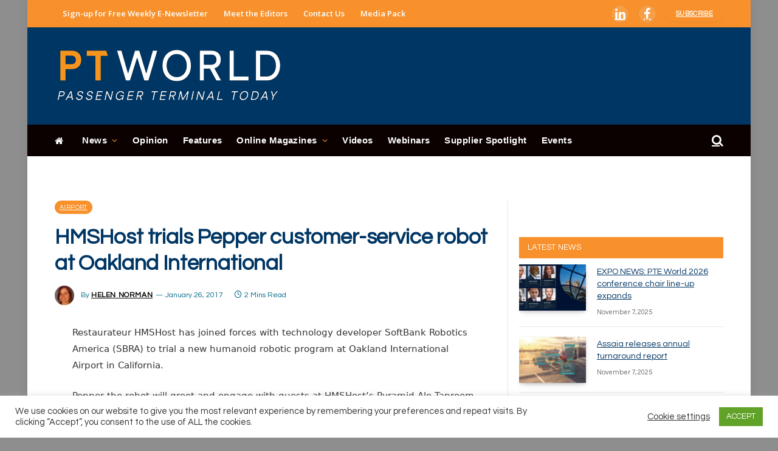

--- FILE ---
content_type: application/javascript
request_url: https://www.passengerterminaltoday.com/_Incapsula_Resource?SWJIYLWA=719d34d31c8e3a6e6fffd425f7e032f3&ns=1&cb=1326543672
body_size: 19369
content:
var _0x4ec6=['\x56\x69\x44\x43\x71\x41\x3d\x3d','\x77\x34\x39\x71\x77\x72\x7a\x44\x71\x38\x4b\x72\x77\x35\x63\x3d','\x77\x70\x7a\x44\x74\x69\x6b\x3d','\x62\x73\x4b\x4c\x48\x51\x3d\x3d','\x77\x71\x6c\x32\x4f\x51\x3d\x3d','\x77\x72\x55\x72\x49\x51\x3d\x3d','\x77\x71\x54\x43\x6b\x67\x77\x3d','\x77\x36\x37\x44\x75\x77\x4a\x31\x77\x37\x4d\x5a','\x77\x34\x67\x34\x77\x72\x45\x3d','\x77\x70\x77\x6e\x45\x63\x4f\x2b\x42\x6c\x76\x43\x73\x44\x35\x35\x77\x72\x6a\x43\x76\x31\x6b\x51\x64\x57\x68\x71\x49\x73\x4f\x4d\x65\x63\x4b\x33\x77\x37\x50\x43\x6c\x63\x4f\x4c\x52\x41\x70\x48\x77\x71\x34\x6f\x77\x34\x39\x6a\x77\x35\x55\x48\x77\x36\x35\x78\x54\x73\x4b\x6c\x55\x4d\x4b\x73\x77\x36\x46\x51\x77\x6f\x62\x43\x68\x73\x4f\x35\x77\x6f\x76\x44\x6f\x38\x4b\x31\x77\x6f\x6c\x67\x77\x35\x2f\x44\x6d\x43\x70\x71\x46\x4d\x4f\x68\x46\x73\x4f\x62\x77\x70\x73\x54\x77\x37\x50\x44\x6e\x68\x54\x44\x75\x51\x6a\x43\x6f\x77\x3d\x3d','\x4d\x6a\x7a\x44\x75\x4d\x4b\x49\x77\x36\x51\x32','\x77\x35\x76\x44\x6b\x69\x4d\x77\x4c\x4d\x4f\x46\x77\x70\x5a\x71\x77\x35\x4c\x43\x6d\x42\x34\x3d','\x77\x71\x44\x43\x73\x67\x52\x48\x77\x37\x63\x3d','\x77\x37\x2f\x43\x6c\x51\x33\x43\x6f\x73\x4f\x75\x52\x51\x3d\x3d','\x52\x4d\x4b\x58\x77\x37\x77\x78\x47\x32\x33\x43\x6c\x73\x4f\x51\x77\x6f\x67\x34\x77\x72\x68\x64\x77\x6f\x6b\x77','\x77\x34\x37\x43\x6e\x77\x58\x43\x6a\x4d\x4f\x2f\x55\x41\x3d\x3d','\x77\x35\x42\x78\x77\x37\x33\x43\x6d\x73\x4f\x4c','\x66\x56\x72\x44\x69\x51\x3d\x3d','\x77\x34\x59\x34\x77\x37\x41\x45\x44\x68\x6f\x3d','\x59\x45\x62\x44\x72\x6a\x31\x72\x77\x71\x34\x3d','\x77\x34\x54\x43\x6e\x67\x37\x43\x67\x73\x4f\x75\x65\x73\x4b\x4f','\x42\x4d\x4b\x48\x53\x73\x4f\x53\x77\x70\x44\x44\x68\x51\x3d\x3d','\x43\x33\x68\x76\x54\x57\x50\x44\x72\x63\x4b\x44','\x77\x70\x35\x48\x77\x35\x73\x52\x77\x35\x46\x75','\x42\x63\x4f\x53\x77\x6f\x76\x43\x72\x41\x3d\x3d','\x77\x35\x59\x44\x77\x71\x37\x44\x70\x32\x62\x43\x69\x51\x3d\x3d','\x77\x70\x46\x45\x77\x37\x73\x3d','\x44\x58\x41\x54\x63\x41\x6b\x3d','\x77\x35\x2f\x43\x6d\x6d\x39\x35\x59\x63\x4b\x42\x77\x35\x67\x6d\x77\x70\x72\x44\x6e\x56\x46\x6c\x77\x72\x4c\x43\x74\x38\x4b\x34\x51\x63\x4f\x6f\x77\x70\x49\x57\x77\x71\x6b\x2b\x62\x63\x4b\x58\x77\x35\x44\x44\x6b\x47\x6b\x6f\x4b\x63\x4f\x59\x77\x6f\x66\x43\x69\x7a\x58\x44\x6c\x63\x4f\x76\x77\x71\x5a\x32\x4c\x32\x68\x34\x77\x70\x49\x3d','\x77\x71\x59\x74\x77\x72\x42\x55\x77\x34\x55\x3d','\x50\x48\x45\x70','\x77\x35\x6c\x2f\x77\x37\x64\x76\x77\x72\x5a\x78','\x59\x31\x70\x64','\x53\x73\x4f\x43\x61\x41\x3d\x3d','\x53\x6d\x52\x4c','\x77\x37\x37\x44\x70\x67\x46\x30\x77\x34\x59\x66','\x77\x72\x42\x57\x77\x37\x59\x3d','\x77\x37\x6f\x62\x77\x71\x34\x70\x4d\x6a\x30\x4d\x77\x6f\x64\x55\x54\x78\x33\x44\x6b\x57\x55\x35\x4a\x7a\x4e\x43\x56\x4d\x4b\x30\x65\x73\x4f\x4e\x41\x4d\x4b\x6c\x77\x36\x4d\x39\x77\x37\x51\x6a\x77\x71\x66\x44\x76\x38\x4b\x4d\x4d\x38\x4f\x32\x77\x71\x46\x34\x77\x72\x4d\x61\x4c\x48\x30\x43\x57\x41\x3d\x3d','\x77\x37\x34\x74\x77\x70\x6b\x3d','\x64\x67\x2f\x43\x6c\x41\x3d\x3d','\x4c\x4d\x4b\x6a\x77\x71\x62\x43\x76\x54\x56\x76\x51\x73\x4f\x52','\x58\x73\x4b\x33\x4a\x67\x3d\x3d','\x77\x35\x58\x44\x75\x47\x2f\x44\x74\x6c\x7a\x43\x72\x67\x3d\x3d','\x77\x35\x42\x49\x77\x36\x45\x3d','\x54\x46\x56\x5a\x77\x72\x38\x71\x42\x43\x50\x44\x6f\x4d\x4b\x45\x57\x77\x3d\x3d','\x77\x35\x6b\x4f\x77\x71\x48\x44\x73\x6c\x48\x43\x6a\x6d\x55\x56\x77\x37\x77\x34','\x77\x6f\x44\x44\x6b\x4d\x4b\x68','\x77\x72\x76\x44\x75\x73\x4b\x70\x4c\x69\x48\x43\x6e\x67\x3d\x3d','\x51\x38\x4b\x47\x77\x70\x55\x37\x77\x72\x4c\x43\x75\x6a\x48\x44\x6c\x41\x3d\x3d','\x49\x32\x52\x35\x53\x57\x49\x3d','\x48\x38\x4b\x5a\x77\x70\x66\x43\x72\x7a\x56\x71','\x46\x63\x4b\x2b\x58\x51\x3d\x3d','\x4f\x73\x4f\x37\x77\x6f\x41\x3d','\x46\x73\x4b\x75\x77\x6f\x45\x3d','\x4f\x73\x4b\x67\x54\x67\x3d\x3d','\x4e\x63\x4b\x6b\x77\x6f\x30\x3d','\x58\x4d\x4b\x54\x77\x37\x73\x3d','\x62\x6d\x2f\x44\x68\x67\x3d\x3d','\x77\x35\x52\x4f\x77\x35\x77\x3d','\x77\x34\x67\x6e\x77\x70\x62\x43\x67\x63\x4b\x53\x77\x72\x45\x3d','\x4e\x73\x4f\x69\x77\x34\x48\x44\x67\x32\x68\x42','\x47\x38\x4b\x4e\x77\x71\x38\x6f\x77\x71\x58\x43\x6f\x43\x76\x43\x6a\x67\x3d\x3d','\x41\x30\x76\x43\x6a\x77\x3d\x3d','\x77\x34\x73\x4f\x77\x6f\x34\x3d','\x4e\x73\x4b\x4e\x77\x35\x50\x44\x73\x38\x4f\x5a\x77\x34\x37\x44\x73\x6d\x44\x43\x71\x7a\x6f\x63\x77\x70\x4c\x44\x6c\x63\x4f\x73\x77\x6f\x45\x79\x77\x6f\x6e\x44\x73\x4d\x4b\x53\x77\x70\x6f\x47\x77\x37\x42\x75\x44\x58\x33\x44\x67\x32\x62\x43\x6c\x4d\x4b\x4d\x77\x35\x4a\x6f\x56\x63\x4f\x61\x62\x44\x7a\x43\x67\x67\x66\x44\x69\x38\x4f\x78\x77\x35\x77\x3d','\x53\x4d\x4b\x65\x5a\x32\x30\x74\x77\x36\x45\x3d','\x77\x71\x7a\x44\x71\x77\x7a\x44\x6e\x77\x3d\x3d','\x77\x72\x62\x44\x73\x52\x62\x44\x6d\x51\x3d\x3d','\x77\x70\x4d\x53\x64\x41\x3d\x3d','\x77\x71\x4a\x44\x42\x67\x3d\x3d','\x77\x36\x37\x44\x75\x77\x4a\x31\x77\x37\x45\x43\x66\x32\x55\x58\x77\x34\x49\x3d','\x77\x34\x50\x43\x6f\x6d\x34\x3d','\x77\x35\x6a\x44\x6a\x33\x62\x44\x69\x73\x4b\x4c\x63\x41\x64\x6a\x77\x72\x35\x39\x53\x73\x4b\x77\x46\x6d\x34\x4f','\x77\x70\x6a\x44\x67\x79\x76\x44\x6e\x38\x4f\x4b','\x77\x72\x59\x79\x77\x72\x4e\x57\x77\x35\x6a\x44\x6e\x41\x3d\x3d','\x4e\x7a\x4c\x44\x6f\x51\x3d\x3d','\x77\x72\x72\x43\x6c\x46\x63\x3d','\x77\x71\x33\x44\x70\x78\x45\x3d','\x45\x63\x4b\x65\x77\x72\x45\x3d','\x46\x42\x31\x49\x77\x71\x77\x64\x41\x33\x72\x43\x71\x67\x3d\x3d','\x77\x70\x4e\x31\x77\x35\x50\x44\x6e\x38\x4b\x6f\x77\x72\x77\x61\x77\x36\x49\x75\x4f\x4d\x4b\x37\x5a\x73\x4f\x74\x51\x41\x6a\x43\x71\x6e\x6e\x43\x70\x79\x4a\x73\x4f\x38\x4b\x45\x77\x70\x6f\x53\x57\x63\x4b\x54\x77\x71\x77\x39\x4f\x63\x4b\x65\x59\x4d\x4f\x77\x77\x70\x4a\x58\x56\x4d\x4f\x2b\x77\x34\x66\x43\x6e\x4d\x4b\x65\x4c\x51\x3d\x3d','\x77\x34\x2f\x43\x6a\x58\x49\x6d','\x77\x35\x39\x6e\x77\x71\x6e\x44\x6a\x63\x4b\x44\x77\x34\x34\x4e','\x77\x72\x54\x43\x6d\x6c\x52\x68\x4e\x45\x39\x74','\x64\x4d\x4f\x49\x77\x36\x34\x3d','\x77\x35\x45\x5a\x4e\x52\x45\x36\x61\x4d\x4f\x49\x46\x54\x46\x33','\x4d\x73\x4f\x32\x4b\x41\x33\x44\x68\x38\x4b\x34\x77\x34\x54\x43\x68\x38\x4f\x6d\x49\x43\x55\x3d','\x77\x36\x76\x43\x68\x56\x30\x3d','\x4b\x53\x72\x43\x69\x51\x3d\x3d','\x77\x6f\x63\x4e\x53\x77\x3d\x3d','\x65\x4d\x4f\x46\x57\x41\x3d\x3d','\x77\x6f\x55\x43\x48\x41\x3d\x3d','\x77\x70\x76\x44\x68\x45\x49\x3d','\x77\x36\x51\x34\x77\x37\x6b\x3d','\x77\x34\x6b\x38\x77\x72\x45\x3d','\x4b\x73\x4f\x38\x41\x53\x66\x44\x70\x38\x4b\x44','\x77\x36\x30\x76\x4c\x77\x3d\x3d','\x50\x38\x4f\x51\x77\x36\x4d\x3d','\x63\x46\x7a\x44\x6f\x6a\x31\x72\x77\x71\x37\x44\x68\x38\x4f\x36\x66\x73\x4b\x58\x77\x36\x6f\x3d','\x4d\x38\x4b\x64\x77\x70\x67\x4d\x77\x70\x58\x43\x71\x41\x76\x44\x68\x67\x3d\x3d','\x77\x34\x39\x74\x77\x72\x50\x44\x71\x73\x4b\x65\x77\x35\x45\x64\x77\x36\x6a\x44\x6a\x57\x70\x74','\x46\x54\x33\x43\x75\x30\x44\x43\x71\x4d\x4f\x4b\x77\x37\x74\x46','\x77\x70\x31\x61\x77\x35\x41\x3d','\x77\x34\x44\x44\x6a\x56\x4d\x3d','\x4a\x33\x4e\x4b','\x4d\x58\x78\x47','\x77\x36\x34\x38\x77\x36\x6f\x47','\x49\x73\x4f\x79\x77\x35\x66\x44\x70\x48\x56\x65\x77\x36\x51\x3d','\x46\x63\x4f\x65\x77\x34\x77\x3d','\x44\x6e\x4e\x6c\x54\x32\x2f\x44\x69\x67\x3d\x3d','\x77\x71\x50\x44\x76\x41\x7a\x44\x67\x6d\x76\x44\x68\x51\x3d\x3d','\x77\x35\x4c\x43\x6e\x6c\x45\x3d','\x77\x71\x41\x7a\x77\x72\x68\x59\x77\x35\x66\x44\x6b\x48\x4e\x2b\x48\x51\x3d\x3d','\x4b\x63\x4f\x79\x77\x34\x33\x44\x6c\x32\x68\x62','\x4a\x63\x4f\x63\x77\x71\x49\x3d','\x63\x73\x4f\x69\x55\x41\x3d\x3d','\x48\x73\x4f\x75\x77\x36\x67\x7a\x61\x77\x3d\x3d','\x77\x72\x45\x41\x50\x4d\x4f\x64\x4e\x33\x55\x3d','\x58\x38\x4b\x79\x59\x41\x3d\x3d','\x77\x35\x33\x43\x76\x52\x67\x3d','\x77\x6f\x54\x44\x75\x32\x44\x44\x76\x56\x76\x43\x6f\x77\x3d\x3d','\x47\x73\x4f\x62\x77\x36\x68\x6d\x47\x73\x4b\x2b','\x52\x38\x4f\x44\x77\x37\x38\x3d','\x77\x72\x4e\x4c\x77\x35\x34\x3d','\x42\x73\x4b\x4e\x5a\x48\x49\x71\x77\x37\x59\x3d','\x77\x70\x6a\x44\x6a\x33\x38\x35\x65\x41\x3d\x3d','\x44\x63\x4b\x59\x55\x67\x3d\x3d','\x77\x35\x38\x7a\x77\x37\x6f\x47\x48\x42\x74\x4a\x77\x34\x31\x47','\x56\x63\x4f\x6b\x77\x34\x67\x3d','\x64\x73\x4b\x41\x77\x71\x30\x3d','\x48\x73\x4f\x76\x77\x37\x51\x69\x61\x77\x33\x43\x6a\x6b\x56\x2f\x54\x41\x3d\x3d','\x77\x35\x59\x55\x77\x36\x55\x3d','\x77\x34\x39\x6b\x77\x37\x2f\x43\x6c\x4d\x4f\x4c\x47\x41\x3d\x3d','\x77\x36\x66\x43\x6b\x6c\x38\x3d','\x77\x71\x4c\x44\x75\x31\x38\x3d','\x4c\x6c\x33\x44\x75\x53\x4a\x7a','\x77\x6f\x66\x44\x6c\x69\x6e\x44\x6b\x63\x4f\x4b\x5a\x41\x3d\x3d','\x77\x37\x55\x49\x77\x34\x63\x3d','\x46\x58\x51\x35','\x46\x6e\x6c\x59\x58\x47\x6e\x44\x69\x38\x4b\x4c\x54\x41\x3d\x3d','\x77\x72\x2f\x43\x6d\x6b\x35\x53\x4b\x55\x6f\x3d','\x77\x70\x44\x44\x70\x73\x4b\x4f','\x63\x63\x4b\x49\x77\x6f\x4d\x3d','\x77\x70\x46\x68\x77\x72\x7a\x44\x74\x38\x4b\x45\x77\x34\x77\x63\x77\x71\x76\x44\x6e\x48\x4e\x2b\x66\x55\x50\x43\x6c\x73\x4b\x31\x77\x35\x49\x3d','\x77\x36\x48\x44\x74\x67\x31\x67\x77\x34\x59\x46','\x77\x6f\x77\x76\x77\x71\x6b\x3d','\x77\x70\x50\x44\x73\x67\x6b\x3d','\x77\x6f\x5a\x77\x77\x36\x55\x3d','\x77\x70\x76\x44\x6e\x7a\x4c\x44\x6b\x63\x4f\x58\x59\x6d\x70\x36\x77\x37\x42\x31\x47\x4d\x4b\x69\x56\x6e\x74\x52\x77\x34\x58\x43\x76\x51\x3d\x3d','\x77\x72\x2f\x43\x6b\x44\x59\x2f\x77\x6f\x33\x44\x6b\x4d\x4b\x42\x57\x54\x63\x3d','\x77\x35\x38\x4f\x77\x37\x4d\x4d\x42\x51\x3d\x3d','\x77\x34\x30\x73\x77\x70\x7a\x43\x67\x38\x4b\x65\x77\x70\x5a\x58','\x58\x73\x4f\x4c\x77\x34\x76\x43\x6c\x43\x4e\x59','\x48\x38\x4f\x72\x47\x67\x3d\x3d','\x51\x73\x4f\x43\x77\x35\x44\x43\x6c\x44\x35\x65\x77\x6f\x7a\x43\x69\x6c\x37\x43\x70\x63\x4b\x70\x77\x35\x41\x49\x77\x37\x59\x54\x77\x35\x58\x44\x6a\x43\x63\x43\x46\x63\x4f\x2f\x50\x63\x4f\x50\x77\x34\x58\x43\x67\x38\x4f\x6d\x5a\x6c\x4c\x44\x70\x55\x72\x43\x74\x73\x4f\x31\x57\x4d\x4b\x4f\x4f\x38\x4b\x54','\x64\x4d\x4b\x44\x4b\x38\x4f\x70\x41\x38\x4f\x2f\x59\x41\x3d\x3d','\x54\x4d\x4f\x59\x53\x51\x3d\x3d','\x50\x4d\x4b\x4c\x77\x71\x6b\x3d','\x77\x34\x7a\x43\x6a\x6e\x6a\x43\x6c\x78\x44\x43\x76\x77\x3d\x3d','\x77\x72\x58\x44\x6c\x38\x4b\x7a','\x77\x35\x78\x75\x77\x71\x6a\x44\x76\x73\x4b\x44\x77\x34\x30\x33\x77\x36\x37\x44\x67\x58\x45\x69\x66\x31\x6e\x44\x6c\x38\x4b\x78\x77\x35\x73\x75\x4c\x4d\x4b\x6f\x59\x33\x6b\x3d','\x4d\x68\x37\x43\x6b\x77\x3d\x3d','\x4a\x38\x4b\x55\x77\x6f\x38\x65\x77\x70\x76\x43\x6f\x54\x48\x44\x6b\x53\x35\x79\x54\x6c\x59\x47\x4a\x38\x4f\x46\x77\x37\x67\x73\x50\x4d\x4b\x59\x77\x36\x74\x43\x77\x36\x37\x44\x6a\x54\x77\x6c\x77\x72\x77\x3d','\x48\x54\x33\x43\x74\x31\x4c\x43\x75\x38\x4f\x46','\x61\x4d\x4b\x4b\x4d\x4d\x4f\x70\x48\x73\x4f\x35','\x77\x35\x30\x2f\x77\x37\x6f\x3d','\x49\x63\x4b\x37\x77\x71\x38\x3d','\x77\x34\x56\x32\x77\x36\x78\x76\x77\x71\x74\x33\x53\x31\x45\x64\x44\x7a\x30\x3d','\x42\x38\x4b\x65\x58\x63\x4f\x47\x77\x6f\x33\x44\x6d\x63\x4b\x46','\x62\x73\x4f\x4b\x54\x42\x55\x54\x77\x34\x4d\x3d','\x77\x35\x2f\x44\x6a\x33\x54\x44\x69\x73\x4b\x4f\x63\x41\x52\x6a\x77\x72\x6f\x3d','\x77\x70\x78\x4e\x77\x70\x55\x54\x77\x35\x31\x79\x77\x70\x6f\x67\x77\x71\x45\x55\x77\x35\x4a\x62','\x77\x34\x50\x44\x74\x33\x73\x3d','\x41\x73\x4b\x63\x54\x4d\x4f\x45\x77\x6f\x4c\x44\x6e\x73\x4b\x59\x4d\x44\x51\x3d','\x59\x73\x4b\x47\x4d\x73\x4f\x72\x42\x4d\x4f\x77\x66\x69\x6c\x5a\x4c\x4d\x4b\x50\x65\x63\x4b\x49\x77\x37\x6f\x69\x77\x35\x4a\x69\x43\x30\x59\x57\x5a\x67\x3d\x3d','\x63\x38\x4b\x34\x77\x70\x77\x3d','\x77\x37\x45\x6c\x4a\x73\x4f\x33\x77\x72\x41\x3d','\x58\x45\x31\x55\x77\x71\x51\x64','\x77\x35\x4e\x75\x77\x36\x45\x3d','\x55\x32\x56\x66\x56\x42\x4c\x43\x6e\x73\x4b\x53','\x77\x70\x39\x4e\x53\x57\x49\x3d','\x77\x72\x51\x76\x42\x57\x2f\x43\x74\x57\x33\x43\x67\x51\x3d\x3d','\x58\x47\x4a\x58\x56\x41\x54\x43\x73\x4d\x4b\x5a\x77\x34\x77\x3d','\x59\x4d\x4b\x68\x77\x37\x55\x3d','\x58\x31\x54\x44\x68\x38\x4f\x6e\x77\x6f\x6c\x2f\x77\x71\x30\x3d','\x41\x38\x4f\x51\x77\x36\x4a\x6b\x43\x4d\x4b\x2f\x77\x35\x37\x44\x6c\x30\x38\x3d','\x77\x36\x34\x77\x4a\x4d\x4f\x35\x77\x72\x44\x44\x6f\x77\x3d\x3d','\x77\x35\x33\x43\x6e\x42\x2f\x43\x67\x4d\x4f\x2f\x57\x38\x4b\x33\x77\x34\x68\x68\x77\x71\x66\x43\x6b\x73\x4b\x34\x77\x6f\x58\x43\x67\x42\x33\x43\x76\x48\x4e\x65\x4d\x33\x6c\x36\x77\x71\x56\x41\x77\x36\x38\x46\x77\x71\x63\x55\x77\x70\x7a\x43\x6d\x48\x56\x75\x44\x63\x4f\x4d\x77\x37\x4d\x3d','\x77\x72\x2f\x43\x70\x77\x5a\x4a\x77\x37\x63\x6d','\x4a\x73\x4b\x35\x77\x70\x38\x3d','\x77\x72\x6e\x44\x74\x42\x45\x3d','\x45\x6e\x70\x2b\x54\x33\x4c\x44\x6a\x4d\x4b\x36\x54\x73\x4b\x79\x77\x36\x2f\x43\x70\x77\x3d\x3d','\x77\x6f\x33\x44\x68\x69\x6e\x44\x6c\x63\x4f\x4b\x5a\x56\x70\x78','\x4b\x47\x63\x58\x65\x42\x4d\x74\x77\x71\x6e\x44\x74\x63\x4f\x44\x52\x41\x3d\x3d','\x77\x35\x38\x75\x77\x37\x73\x52\x4f\x78\x56\x43\x77\x34\x5a\x57','\x77\x35\x34\x34\x77\x36\x30\x58','\x77\x70\x2f\x44\x6b\x69\x58\x44\x6d\x73\x4f\x62\x65\x41\x3d\x3d','\x77\x35\x41\x6e\x77\x6f\x76\x43\x6b\x67\x3d\x3d','\x77\x34\x45\x52\x77\x37\x30\x4d\x48\x63\x4b\x53','\x77\x34\x68\x6e\x77\x71\x37\x44\x73\x73\x4b\x65\x77\x34\x77\x59','\x77\x36\x66\x43\x69\x57\x67\x6b\x77\x34\x6a\x44\x68\x41\x3d\x3d','\x77\x6f\x30\x72\x43\x51\x3d\x3d','\x51\x58\x54\x44\x6d\x67\x3d\x3d','\x44\x42\x37\x44\x67\x41\x3d\x3d','\x77\x71\x72\x44\x6f\x51\x76\x44\x6c\x6d\x76\x44\x6e\x67\x3d\x3d','\x77\x37\x45\x67\x77\x72\x55\x3d','\x77\x70\x58\x44\x6e\x4d\x4b\x45','\x4e\x63\x4b\x78\x61\x77\x3d\x3d','\x77\x36\x37\x43\x6e\x45\x46\x62\x4d\x30\x31\x38\x55\x38\x4f\x57\x61\x73\x4f\x61\x4f\x4d\x4b\x32\x5a\x73\x4b\x59\x63\x41\x3d\x3d','\x77\x71\x45\x79\x77\x6f\x39\x4a\x77\x34\x50\x44\x6b\x48\x4e\x38','\x57\x4d\x4f\x42\x77\x34\x7a\x43\x6e\x51\x3d\x3d','\x48\x38\x4f\x57\x77\x6f\x37\x43\x73\x51\x49\x38\x44\x48\x66\x43\x69\x77\x3d\x3d','\x77\x72\x41\x6c\x77\x72\x56\x4f\x77\x34\x58\x44\x69\x67\x3d\x3d','\x77\x71\x63\x65\x62\x56\x76\x43\x67\x4d\x4f\x75\x4b\x38\x4b\x31\x77\x71\x41\x33\x4b\x41\x74\x63\x47\x47\x45\x65','\x46\x48\x64\x6e\x58\x58\x34\x3d','\x77\x35\x62\x43\x6a\x6e\x6a\x43\x6c\x41\x76\x43\x70\x51\x3d\x3d','\x61\x73\x4b\x4f\x4b\x4d\x4f\x6e\x44\x63\x4f\x77\x5a\x79\x4d\x4c\x61\x38\x4b\x64\x4b\x63\x4b\x4e\x77\x35\x6f\x6e\x77\x35\x70\x68','\x77\x34\x2f\x44\x76\x47\x33\x44\x70\x45\x30\x3d','\x77\x34\x55\x79\x77\x6f\x6a\x43\x71\x4d\x4b\x48\x77\x72\x52\x55','\x66\x56\x4c\x44\x75\x69\x64\x34\x77\x72\x33\x44\x68\x73\x4f\x32\x65\x4d\x4f\x57\x77\x36\x67\x44\x77\x70\x50\x43\x6e\x30\x56\x77\x77\x34\x66\x43\x71\x73\x4b\x4f\x57\x63\x4f\x4e\x77\x6f\x30\x64\x63\x73\x4f\x79\x77\x72\x50\x43\x75\x77\x3d\x3d','\x77\x71\x48\x44\x76\x73\x4b\x72\x50\x44\x41\x3d','\x77\x71\x41\x79\x58\x41\x3d\x3d','\x77\x71\x66\x44\x73\x38\x4b\x79\x4c\x6a\x7a\x43\x6d\x44\x55\x3d','\x51\x31\x33\x44\x6e\x4d\x4f\x6e\x77\x70\x52\x35','\x77\x34\x6f\x6a\x77\x6f\x37\x43\x6a\x38\x4b\x42\x77\x72\x68\x46\x77\x71\x49\x71\x51\x73\x4b\x78\x66\x4d\x4f\x36\x41\x31\x37\x43\x76\x47\x72\x43\x73\x67\x3d\x3d','\x77\x35\x6f\x66\x77\x37\x4d\x51\x46\x41\x3d\x3d','\x77\x71\x50\x43\x6b\x30\x46\x42\x4f\x30\x31\x36\x48\x67\x3d\x3d','\x77\x6f\x44\x44\x6a\x32\x55\x6c\x65\x73\x4f\x59\x77\x35\x42\x35\x77\x70\x54\x44\x69\x6c\x6f\x30\x77\x71\x7a\x44\x6f\x63\x4b\x32\x47\x63\x4b\x73\x77\x6f\x74\x56','\x77\x72\x49\x69\x48\x48\x33\x43\x75\x51\x3d\x3d','\x77\x35\x52\x6b\x77\x37\x50\x43\x6c\x38\x4f\x4e\x47\x56\x70\x73\x44\x67\x3d\x3d','\x77\x37\x33\x44\x76\x77\x4a\x7a\x77\x35\x51\x43\x61\x57\x30\x3d','\x4e\x63\x4f\x37\x77\x35\x62\x44\x6c\x33\x56\x64\x77\x35\x37\x43\x6c\x73\x4b\x4d\x41\x4d\x4b\x73\x55\x73\x4b\x66\x77\x70\x4a\x72\x77\x71\x55\x63','\x63\x38\x4f\x4e\x77\x35\x48\x43\x6d\x69\x46\x56\x77\x6f\x76\x43\x6f\x45\x54\x43\x75\x38\x4f\x78\x77\x35\x6f\x53','\x58\x73\x4b\x54\x62\x47\x30\x74\x77\x36\x41\x3d','\x77\x34\x30\x44\x77\x71\x4c\x44\x71\x33\x76\x43\x6c\x56\x51\x69\x77\x37\x45\x3d','\x77\x6f\x70\x41\x55\x33\x6e\x44\x70\x44\x59\x3d','\x58\x63\x4f\x66\x53\x68\x4d\x4a\x77\x35\x38\x4d\x77\x35\x4d\x3d','\x52\x73\x4f\x69\x77\x37\x4d\x31\x65\x68\x67\x3d','\x51\x4d\x4f\x37\x77\x37\x59\x71\x58\x67\x50\x43\x68\x6b\x56\x75\x52\x38\x4b\x74','\x77\x36\x37\x43\x6c\x47\x38\x77\x77\x34\x6a\x44\x6e\x77\x3d\x3d','\x4b\x6b\x31\x31\x59\x77\x72\x44\x71\x51\x3d\x3d','\x53\x6b\x56\x52\x77\x72\x34\x64\x47\x41\x3d\x3d','\x44\x73\x4b\x54\x52\x73\x4f\x46\x77\x6f\x48\x44\x6a\x77\x3d\x3d','\x4d\x53\x6e\x44\x73\x38\x4b\x64\x77\x37\x45\x3d','\x5a\x43\x37\x43\x6b\x38\x4f\x48\x56\x79\x4d\x3d','\x66\x45\x50\x44\x76\x67\x3d\x3d','\x77\x6f\x46\x44\x77\x35\x4d\x58\x77\x35\x64\x76','\x77\x72\x51\x71\x77\x72\x6c\x4f\x77\x35\x37\x44\x6c\x48\x52\x75\x46\x41\x3d\x3d','\x77\x34\x56\x76\x77\x37\x39\x75\x77\x71\x74\x33\x55\x46\x45\x54\x45\x6d\x50\x44\x68\x77\x3d\x3d','\x46\x4d\x4f\x50\x77\x70\x48\x43\x71\x78\x45\x75','\x66\x4d\x4f\x46\x77\x37\x51\x76\x61\x51\x50\x43\x6b\x30\x5a\x37\x57\x73\x4b\x6c','\x77\x35\x38\x65\x77\x71\x6e\x44\x73\x32\x62\x43\x6b\x67\x3d\x3d','\x66\x73\x4b\x6b\x77\x36\x4a\x50\x42\x33\x66\x43\x6d\x73\x4f\x63\x77\x70\x6b\x54\x77\x71\x4a\x58\x77\x70\x51\x3d','\x49\x63\x4f\x34\x77\x34\x37\x44\x73\x57\x6c\x48\x77\x36\x37\x43\x6e\x73\x4b\x56\x41\x4d\x4b\x67\x55\x38\x4b\x46\x77\x72\x68\x72\x77\x71\x55\x62\x77\x34\x6e\x43\x67\x45\x39\x47\x57\x4d\x4b\x62','\x58\x67\x58\x43\x6e\x38\x4f\x59\x52\x6a\x37\x44\x73\x73\x4f\x30\x59\x33\x50\x43\x69\x77\x49\x4c\x46\x63\x4f\x44\x46\x55\x4c\x44\x74\x52\x58\x44\x71\x55\x6e\x43\x71\x41\x3d\x3d','\x5a\x38\x4f\x58\x53\x77\x45\x54\x77\x35\x67\x3d','\x58\x38\x4b\x45\x5a\x6d\x73\x30\x77\x37\x62\x43\x71\x4d\x4f\x4b\x77\x34\x33\x43\x68\x6c\x64\x42\x77\x71\x6e\x43\x69\x63\x4b\x78\x4d\x44\x50\x44\x75\x77\x52\x4b\x65\x4d\x4f\x64\x47\x73\x4f\x53\x41\x73\x4f\x43\x64\x38\x4b\x4e\x77\x71\x7a\x43\x6c\x41\x3d\x3d','\x77\x71\x77\x48\x63\x6b\x48\x43\x6b\x38\x4f\x38','\x4c\x4d\x4b\x6a\x77\x6f\x37\x43\x72\x53\x4e\x6d\x52\x73\x4f\x62\x4e\x63\x4f\x35\x77\x6f\x64\x2f\x77\x6f\x66\x44\x73\x4d\x4b\x65\x77\x72\x4a\x38\x4e\x54\x30\x64\x46\x67\x3d\x3d','\x77\x34\x41\x74\x77\x70\x76\x43\x6b\x38\x4b\x4c\x77\x72\x78\x66\x77\x72\x6c\x32\x53\x4d\x4b\x69\x64\x4d\x4f\x34\x4b\x46\x6e\x43\x6f\x48\x7a\x43\x74\x53\x4a\x32\x4c\x4d\x4f\x41\x77\x35\x77\x51\x51\x4d\x4f\x55\x77\x37\x74\x36\x42\x73\x4b\x59\x45\x63\x4b\x54\x77\x6f\x6c\x6e\x66\x73\x4f\x6b\x77\x36\x34\x3d','\x59\x63\x4b\x58\x4e\x38\x4f\x39\x48\x73\x4f\x69','\x77\x6f\x68\x68\x77\x72\x6e\x44\x75\x73\x4b\x31\x77\x34\x49\x62\x77\x36\x2f\x44\x6b\x32\x4e\x7a\x63\x45\x58\x43\x67\x73\x4b\x31\x77\x35\x67\x72\x4c\x63\x4b\x70\x65\x32\x6e\x43\x76\x73\x4b\x2f\x77\x72\x45\x74\x77\x72\x46\x4e\x77\x72\x34\x3d','\x77\x35\x6f\x76\x77\x37\x45\x41\x48\x77\x46\x55\x77\x6f\x5a\x55\x54\x30\x54\x43\x6a\x58\x6f\x4f\x4f\x51\x3d\x3d','\x77\x37\x33\x43\x69\x58\x51\x77\x77\x35\x58\x44\x67\x38\x4f\x63','\x77\x34\x52\x74\x77\x37\x37\x43\x6b\x63\x4f\x65\x48\x41\x4a\x37\x47\x51\x50\x44\x6a\x4d\x4b\x78\x77\x72\x76\x44\x71\x51\x3d\x3d','\x77\x36\x63\x74\x49\x38\x4f\x74\x77\x72\x44\x44\x75\x41\x3d\x3d','\x77\x72\x59\x6d\x41\x58\x33\x43\x74\x58\x48\x43\x6c\x77\x3d\x3d','\x52\x4d\x4f\x32\x77\x37\x55\x6b\x62\x77\x66\x44\x69\x56\x74\x6f\x52\x38\x4b\x6a\x59\x6a\x6a\x44\x72\x41\x3d\x3d','\x64\x6b\x76\x44\x70\x54\x31\x72\x77\x71\x38\x3d','\x77\x71\x66\x44\x72\x63\x4b\x6f\x4b\x6a\x44\x43\x68\x54\x55\x3d','\x62\x57\x35\x5a\x63\x42\x6e\x43\x6f\x73\x4b\x52\x77\x34\x54\x44\x67\x33\x7a\x44\x75\x77\x3d\x3d','\x4b\x58\x6f\x49\x59\x67\x51\x37','\x77\x35\x59\x6e\x77\x6f\x6e\x43\x6b\x38\x4b\x50\x77\x71\x74\x55\x77\x36\x56\x2f\x43\x73\x4b\x79\x4e\x38\x4b\x79','\x58\x33\x4e\x53\x51\x68\x37\x43\x6f\x67\x3d\x3d','\x77\x70\x77\x64\x56\x67\x3d\x3d','\x58\x4d\x4b\x48\x61\x6e\x77\x34\x77\x37\x2f\x43\x6b\x73\x4f\x57\x77\x6f\x72\x43\x71\x6a\x55\x4c\x77\x71\x76\x43\x68\x38\x4b\x36\x49\x44\x76\x44\x6f\x51\x3d\x3d','\x77\x72\x44\x44\x70\x51\x6e\x44\x68\x48\x6f\x3d','\x58\x4d\x4b\x6a\x77\x70\x45\x3d','\x77\x72\x4d\x71\x48\x6d\x7a\x43\x73\x33\x54\x44\x6e\x47\x35\x47\x4e\x41\x52\x76\x61\x38\x4f\x6e\x77\x6f\x63\x59\x77\x72\x45\x3d','\x77\x35\x49\x6a\x77\x70\x54\x43\x6b\x38\x4b\x44','\x77\x37\x2f\x43\x67\x31\x55\x33\x77\x34\x37\x44\x68\x63\x4f\x63\x51\x67\x3d\x3d','\x47\x63\x4b\x54\x58\x73\x4f\x49\x77\x6f\x50\x44\x6c\x73\x4b\x43\x4f\x69\x4c\x44\x74\x48\x50\x44\x68\x63\x4b\x7a\x77\x6f\x5a\x41\x77\x6f\x73\x45\x77\x37\x63\x3d','\x53\x6b\x44\x44\x6d\x38\x4f\x7a\x77\x70\x52\x69','\x59\x63\x4f\x66\x56\x7a\x45\x4c\x77\x34\x6f\x51\x77\x34\x30\x3d','\x77\x34\x50\x43\x6b\x52\x7a\x43\x6a\x73\x4f\x78\x56\x4d\x4b\x63\x77\x34\x4a\x72\x77\x37\x33\x44\x67\x4d\x4b\x37\x77\x6f\x72\x43\x68\x51\x38\x3d','\x77\x72\x62\x43\x68\x30\x6c\x47\x4b\x56\x45\x3d','\x77\x6f\x56\x4b\x4d\x78\x6b\x2f','\x77\x72\x73\x38\x77\x71\x70\x55\x77\x35\x62\x44\x6d\x47\x6c\x30\x43\x38\x4b\x58\x45\x38\x4b\x49\x77\x6f\x45\x34\x64\x38\x4f\x38\x77\x36\x37\x44\x76\x4d\x4f\x59\x77\x37\x4d\x3d','\x77\x35\x5a\x31\x77\x37\x64\x6d\x77\x71\x64\x36\x59\x46\x30\x4b\x46\x51\x3d\x3d','\x51\x56\x6e\x44\x68\x4d\x4f\x70\x77\x6f\x64\x77\x77\x71\x70\x6e\x5a\x7a\x50\x43\x6c\x46\x52\x62\x77\x37\x2f\x44\x76\x63\x4f\x59\x4e\x38\x4b\x4c\x5a\x46\x2f\x44\x68\x63\x4b\x50\x77\x70\x38\x3d','\x77\x71\x73\x45\x50\x73\x4f\x50\x4a\x67\x3d\x3d','\x54\x38\x4f\x37\x77\x37\x51\x68\x65\x77\x72\x43\x67\x45\x34\x3d','\x77\x6f\x59\x64\x63\x56\x66\x43\x68\x4d\x4f\x37\x63\x63\x4b\x78\x77\x72\x64\x67\x4c\x55\x5a\x46\x46\x57\x41\x49\x5a\x38\x4b\x4e\x49\x4d\x4f\x47\x77\x70\x2f\x44\x74\x31\x58\x43\x76\x73\x4b\x48\x77\x6f\x49\x3d','\x77\x70\x78\x58\x77\x35\x67\x55\x77\x34\x42\x30\x77\x72\x34\x3d','\x4c\x63\x4f\x38\x46\x6a\x4d\x3d','\x77\x34\x4a\x33\x77\x72\x44\x44\x75\x38\x4b\x50\x77\x35\x45\x70','\x77\x70\x31\x51\x50\x67\x30\x6c\x64\x73\x4b\x55\x48\x7a\x63\x2b\x45\x63\x4b\x4a\x77\x37\x5a\x46\x77\x71\x73\x4f\x42\x4d\x4b\x54\x4f\x56\x67\x3d','\x77\x35\x76\x43\x6b\x51\x62\x43\x6b\x73\x4f\x7a','\x77\x34\x62\x43\x75\x6a\x30\x3d','\x62\x63\x4f\x61\x56\x68\x63\x56\x77\x37\x77\x4b\x77\x35\x6f\x35\x45\x67\x3d\x3d','\x77\x70\x7a\x44\x6d\x69\x6e\x44\x6b\x73\x4f\x52\x65\x78\x74\x77\x77\x37\x31\x31\x47\x4d\x4b\x2b\x61\x6e\x64\x58\x77\x34\x7a\x43\x70\x67\x73\x4f\x62\x38\x4f\x36','\x77\x34\x2f\x43\x6e\x6d\x4c\x43\x6c\x52\x62\x43\x6e\x79\x33\x43\x76\x42\x62\x43\x6d\x38\x4b\x77','\x77\x71\x54\x43\x6c\x6b\x35\x52\x4d\x6c\x55\x6d\x4a\x4d\x4f\x57\x66\x73\x4f\x38\x47\x4d\x4b\x52\x59\x73\x4b\x43\x63\x53\x6a\x43\x6a\x58\x6f\x76\x77\x36\x44\x43\x72\x4d\x4f\x53\x77\x70\x50\x44\x67\x63\x4b\x6f\x51\x79\x30\x3d','\x77\x6f\x39\x42\x4f\x52\x6f\x2b\x63\x67\x3d\x3d','\x65\x46\x33\x44\x6b\x4d\x4f\x48\x77\x71\x78\x44\x77\x72\x74\x6d\x63\x58\x6a\x43\x69\x6c\x78\x62\x77\x37\x2f\x44\x69\x38\x4f\x57\x50\x73\x4b\x61\x50\x42\x72\x43\x6c\x67\x3d\x3d','\x56\x4d\x4f\x7a\x77\x37\x51\x69\x59\x52\x7a\x44\x69\x55\x68\x31\x52\x73\x4b\x7a\x63\x7a\x6e\x44\x71\x73\x4f\x70\x50\x73\x4b\x43\x54\x41\x62\x44\x72\x68\x6a\x43\x70\x58\x62\x44\x68\x77\x73\x78\x77\x6f\x34\x4a\x43\x41\x3d\x3d','\x77\x70\x78\x59\x50\x42\x77\x76','\x56\x4d\x4b\x47\x77\x71\x67\x38\x77\x72\x54\x43\x6f\x53\x72\x44\x6b\x48\x2f\x43\x6c\x57\x45\x3d','\x77\x72\x30\x51\x53\x45\x62\x43\x6c\x63\x4f\x6d\x4d\x63\x4b\x39','\x77\x72\x42\x4e\x77\x35\x6f\x61\x77\x34\x42\x6e\x77\x70\x46\x6d\x77\x71\x45\x45\x77\x34\x31\x51\x77\x70\x7a\x43\x70\x33\x68\x78\x77\x72\x4d\x68\x52\x4d\x4b\x30\x4d\x38\x4b\x52\x77\x6f\x6c\x77\x77\x37\x2f\x43\x6c\x78\x55\x43\x57\x33\x50\x44\x6f\x69\x76\x43\x6e\x42\x46\x36\x48\x45\x5a\x62\x77\x70\x44\x43\x72\x51\x50\x43\x71\x67\x64\x41\x66\x58\x4a\x61\x47\x63\x4b\x71\x77\x36\x48\x44\x6e\x7a\x76\x43\x74\x31\x66\x44\x6b\x69\x6e\x43\x72\x32\x48\x44\x75\x46\x34\x41\x42\x4d\x4f\x68\x77\x34\x4e\x61\x77\x36\x66\x43\x73\x4d\x4b\x47\x54\x68\x33\x44\x73\x73\x4b\x39\x77\x72\x4e\x66\x5a\x4d\x4b\x62\x77\x6f\x6b\x30\x77\x72\x58\x44\x70\x77\x6e\x44\x74\x57\x6c\x39','\x77\x72\x38\x65\x64\x30\x66\x43\x67\x67\x3d\x3d','\x56\x73\x4b\x68\x4c\x67\x3d\x3d','\x77\x34\x76\x44\x71\x45\x59\x3d','\x77\x71\x4c\x44\x73\x63\x4b\x6a\x4c\x44\x50\x43\x6e\x79\x6a\x43\x6e\x6e\x34\x3d','\x46\x48\x4e\x35\x57\x33\x4c\x44\x6a\x63\x4b\x4c\x57\x41\x3d\x3d','\x64\x7a\x50\x43\x69\x4d\x4f\x48\x53\x6a\x2f\x44\x74\x63\x4f\x79','\x49\x6d\x30\x46\x64\x41\x3d\x3d','\x4f\x6a\x62\x44\x74\x63\x4b\x61\x77\x37\x30\x37\x45\x54\x50\x43\x6c\x41\x62\x43\x74\x73\x4f\x30\x77\x37\x72\x43\x70\x63\x4f\x31\x54\x31\x6b\x45\x77\x34\x46\x76\x62\x67\x3d\x3d','\x77\x35\x77\x38\x77\x37\x49\x57\x48\x77\x3d\x3d','\x58\x38\x4b\x45\x5a\x6d\x73\x30\x77\x37\x62\x43\x71\x4d\x4f\x4b\x77\x71\x37\x43\x74\x6d\x78\x54','\x53\x6b\x37\x44\x6b\x38\x4f\x73\x77\x34\x35\x6c\x77\x72\x46\x62\x59\x57\x2f\x43\x6b\x56\x74\x53\x77\x72\x44\x43\x6f\x63\x4b\x58\x50\x4d\x4b\x4c\x4e\x77\x58\x43\x6c\x73\x4b\x6b','\x42\x38\x4f\x57\x77\x70\x54\x43\x72\x51\x41\x3d','\x77\x71\x50\x44\x73\x4d\x4b\x55\x50\x53\x66\x43\x6e\x79\x6a\x43\x6e\x41\x3d\x3d','\x77\x72\x73\x38\x77\x71\x70\x55\x77\x35\x62\x44\x6d\x47\x6c\x30\x43\x38\x4b\x58\x45\x38\x4b\x49\x77\x6f\x45\x34\x64\x38\x4f\x38\x77\x36\x37\x44\x76\x4d\x4f\x59\x77\x37\x50\x43\x6b\x63\x4f\x61\x4a\x6e\x6f\x3d','\x52\x4d\x4f\x50\x77\x34\x6e\x43\x68\x6a\x49\x3d','\x77\x34\x50\x43\x68\x48\x6a\x43\x6e\x67\x48\x43\x74\x44\x7a\x43\x76\x42\x37\x43\x6e\x51\x3d\x3d','\x53\x63\x4b\x66\x63\x51\x3d\x3d','\x53\x31\x68\x4f\x77\x71\x51\x4b\x44\x68\x50\x44\x76\x4d\x4b\x31\x53\x67\x3d\x3d','\x66\x4d\x4b\x2b\x77\x36\x46\x74\x42\x6d\x72\x43\x6d\x73\x4f\x66','\x41\x73\x4f\x55\x77\x6f\x72\x43\x76\x51\x41\x7a\x56\x6d\x2f\x43\x6b\x4d\x4f\x4e\x54\x58\x41\x3d','\x77\x37\x51\x30\x4a\x73\x4f\x72\x77\x71\x45\x3d','\x42\x6a\x48\x43\x76\x55\x48\x43\x70\x77\x3d\x3d','\x51\x63\x4f\x4e\x77\x35\x66\x43\x6c\x6a\x4a\x65\x77\x37\x33\x43\x68\x30\x50\x43\x75\x4d\x4f\x7a\x77\x35\x45\x53','\x43\x6e\x4e\x69\x54\x33\x50\x44\x6c\x67\x3d\x3d','\x45\x38\x4f\x52\x77\x36\x64\x78\x42\x77\x3d\x3d','\x49\x4d\x4f\x76\x77\x34\x72\x44\x67\x32\x68\x41','\x5a\x44\x6e\x43\x6d\x38\x4f\x45\x53\x67\x2f\x44\x6a\x63\x4f\x6b\x66\x45\x58\x43\x70\x44\x38\x61\x49\x73\x4f\x34\x41\x77\x3d\x3d','\x59\x63\x4b\x41\x50\x38\x4f\x2b\x41\x38\x4f\x4f\x64\x6a\x51\x4e\x44\x4d\x4b\x53\x4c\x38\x4b\x53\x77\x37\x38\x6a','\x77\x36\x6a\x44\x76\x44\x52\x69\x77\x35\x41\x76\x61\x57\x38\x68\x77\x34\x58\x44\x73\x44\x54\x43\x6f\x38\x4b\x4f\x61\x51\x6b\x53\x55\x55\x35\x74\x4b\x44\x59\x3d','\x56\x4d\x4f\x7a\x77\x37\x51\x69\x59\x52\x7a\x44\x69\x57\x4e\x54\x62\x4d\x4b\x45\x51\x67\x58\x44\x67\x4d\x4f\x4a\x42\x73\x4b\x73\x62\x58\x73\x3d','\x56\x38\x4f\x57\x77\x34\x7a\x43\x67\x43\x4e\x44','\x77\x71\x64\x78\x66\x6b\x37\x44\x6c\x51\x76\x43\x72\x57\x51\x34\x77\x6f\x45\x73\x77\x6f\x45\x3d','\x77\x6f\x58\x44\x6b\x6a\x48\x44\x6e\x38\x4f\x5a\x62\x55\x46\x77\x77\x37\x6f\x76\x45\x4d\x4b\x6c\x54\x33\x64\x71\x77\x35\x4c\x43\x76\x68\x70\x41\x66\x4d\x4b\x6d\x47\x73\x4f\x66\x77\x70\x72\x43\x6d\x54\x58\x44\x67\x32\x50\x44\x72\x41\x3d\x3d','\x64\x6c\x54\x44\x67\x77\x3d\x3d','\x77\x72\x72\x44\x74\x73\x4b\x71\x4c\x41\x48\x43\x6a\x7a\x62\x43\x6e\x6d\x6b\x3d','\x56\x38\x4b\x4f\x61\x33\x6b\x74\x77\x37\x73\x3d','\x56\x47\x70\x4e\x57\x41\x33\x43\x73\x4d\x4b\x41\x77\x34\x62\x44\x6b\x7a\x37\x44\x73\x73\x4b\x6a\x77\x72\x50\x43\x6f\x58\x51\x6c\x77\x6f\x6e\x43\x6a\x7a\x6b\x31\x48\x38\x4b\x4a\x77\x34\x77\x77\x51\x73\x4f\x34\x77\x72\x67\x3d','\x77\x35\x54\x44\x76\x78\x49\x3d','\x45\x6e\x70\x2b\x54\x33\x4c\x44\x6a\x4d\x4b\x57','\x77\x34\x4a\x7a\x77\x37\x64\x73\x77\x71\x31\x75\x4f\x6c\x4d\x4a\x46\x47\x4c\x44\x67\x38\x4f\x4c\x77\x71\x46\x5a\x77\x36\x2f\x43\x74\x51\x3d\x3d','\x49\x38\x4f\x68\x42\x6a\x50\x44\x70\x38\x4b\x59','\x58\x4d\x4b\x48\x61\x6e\x77\x34\x77\x37\x2f\x43\x6b\x73\x4f\x57\x77\x6f\x72\x43\x71\x67\x3d\x3d','\x51\x56\x78\x4f\x77\x71\x51\x4f\x43\x6a\x50\x44\x71\x73\x4b\x33\x41\x54\x54\x44\x71\x73\x4b\x4e\x57\x47\x31\x43\x77\x37\x45\x2b\x77\x36\x38\x71\x50\x63\x4f\x6b\x46\x38\x4f\x4a\x77\x72\x6a\x44\x69\x48\x55\x51\x57\x6b\x72\x44\x6d\x4d\x4f\x47\x77\x6f\x68\x73\x77\x34\x54\x44\x6c\x46\x4a\x39\x77\x36\x38\x3d','\x77\x35\x62\x43\x69\x6e\x72\x43\x68\x51\x45\x3d','\x77\x37\x63\x6d\x4c\x38\x4f\x73\x77\x6f\x58\x44\x72\x43\x42\x7a\x77\x36\x77\x44\x77\x6f\x6b\x6b\x4e\x67\x3d\x3d','\x4e\x63\x4b\x4b\x77\x70\x73\x58\x77\x70\x62\x43\x76\x41\x3d\x3d','\x77\x36\x41\x6e\x4b\x38\x4f\x77\x77\x71\x41\x3d','\x77\x34\x6f\x6a\x77\x6f\x37\x43\x6a\x38\x4b\x42\x77\x72\x68\x46\x77\x71\x49\x71\x51\x73\x4b\x30\x59\x38\x4f\x2b\x42\x58\x6e\x43\x74\x48\x33\x43\x73\x54\x42\x65\x4c\x4d\x4f\x48\x77\x34\x68\x4b\x54\x63\x4f\x57\x77\x37\x78\x38\x46\x4d\x4b\x49\x45\x4d\x4f\x75\x77\x72\x6b\x71\x65\x73\x4f\x36\x77\x35\x44\x44\x68\x63\x4f\x4a','\x77\x71\x58\x43\x6e\x6b\x78\x41\x4f\x41\x3d\x3d','\x77\x72\x50\x44\x74\x77\x44\x44\x67\x31\x37\x44\x6b\x63\x4f\x67\x4f\x38\x4f\x6f\x43\x48\x6a\x43\x68\x55\x41\x3d','\x4a\x38\x4f\x6c\x77\x34\x4c\x44\x6e\x6e\x68\x41','\x77\x35\x76\x44\x72\x32\x44\x44\x76\x30\x77\x3d','\x77\x34\x4a\x6a\x77\x71\x76\x44\x73\x4d\x4b\x4e\x77\x34\x49\x63\x77\x36\x54\x44\x69\x79\x74\x71\x59\x6c\x50\x43\x68\x63\x4b\x41\x77\x35\x41\x2b\x4a\x63\x4b\x31\x53\x57\x76\x43\x6b\x4d\x4b\x53\x77\x37\x49\x73\x77\x71\x56\x41\x77\x6f\x2f\x44\x6d\x4d\x4f\x6c\x56\x68\x39\x53\x77\x37\x37\x44\x67\x6b\x78\x34\x4d\x38\x4b\x75','\x77\x71\x4d\x38\x77\x72\x42\x49\x77\x35\x51\x3d','\x4f\x58\x45\x45\x59\x7a\x45\x76\x77\x70\x6a\x44\x6f\x73\x4f\x48\x5a\x54\x37\x43\x76\x38\x4f\x69','\x77\x6f\x68\x4c\x4d\x51\x63\x75\x63\x67\x3d\x3d','\x77\x34\x59\x77\x77\x70\x6e\x43\x69\x4d\x4b\x43','\x66\x56\x4c\x44\x75\x69\x64\x34\x77\x72\x33\x44\x68\x73\x4f\x32\x65\x4d\x4f\x57\x77\x36\x67\x44\x77\x70\x50\x43\x6e\x30\x56\x77\x77\x34\x66\x44\x6e\x38\x4f\x46\x63\x63\x4f\x4b\x77\x6f\x6b\x62\x64\x63\x4b\x38\x77\x36\x48\x44\x72\x52\x33\x43\x73\x30\x68\x4c\x44\x33\x37\x43\x70\x67\x54\x44\x72\x6b\x44\x44\x6b\x6b\x44\x44\x69\x53\x6c\x47\x77\x72\x76\x44\x72\x73\x4f\x2f\x58\x51\x3d\x3d','\x66\x38\x4b\x7a\x77\x36\x5a\x39\x42\x6e\x41\x3d','\x4e\x63\x4f\x37\x77\x35\x62\x44\x6c\x33\x56\x64\x77\x37\x49\x3d','\x64\x32\x4a\x59\x51\x77\x58\x43\x6f\x73\x4b\x62\x77\x34\x2f\x44\x6c\x54\x44\x44\x68\x38\x4b\x72\x77\x71\x48\x43\x6f\x7a\x30\x62\x77\x72\x37\x44\x70\x33\x55\x41\x48\x63\x4b\x62\x77\x35\x38\x78\x45\x51\x3d\x3d','\x77\x6f\x58\x44\x6b\x6a\x48\x44\x6e\x38\x4f\x5a\x62\x55\x46\x77\x77\x37\x6f\x76\x48\x38\x4b\x2b\x51\x32\x52\x62','\x77\x35\x67\x55\x77\x71\x48\x44\x74\x6e\x63\x3d','\x77\x34\x49\x66\x77\x36\x6b\x4d\x46\x73\x4b\x57\x77\x36\x6a\x43\x74\x67\x48\x44\x67\x38\x4b\x4b\x77\x72\x58\x43\x74\x79\x73\x45\x49\x41\x74\x43\x77\x6f\x4d\x37\x44\x38\x4b\x61\x77\x37\x67\x30\x47\x55\x6e\x43\x74\x63\x4f\x30\x50\x78\x30\x3d','\x77\x37\x33\x43\x6a\x57\x6f\x32\x77\x35\x6b\x3d','\x77\x72\x77\x4d\x66\x6b\x44\x43\x70\x73\x4f\x6f\x4f\x73\x4b\x30\x77\x71\x5a\x64\x50\x78\x70\x54','\x61\x63\x4b\x41\x50\x4d\x4f\x6e\x42\x73\x4f\x30','\x77\x72\x4d\x45\x4a\x4d\x4f\x54\x4a\x48\x7a\x43\x67\x78\x6c\x43\x77\x35\x7a\x43\x67\x57\x59\x34\x53\x57\x5a\x64\x46\x73\x4f\x77\x58\x73\x4b\x6e\x77\x34\x66\x43\x74\x38\x4f\x39\x4d\x69\x4e\x78\x77\x71\x34\x2b\x77\x34\x70\x6f\x77\x34\x49\x4d','\x57\x56\x78\x55\x77\x72\x67\x4d','\x77\x35\x45\x78\x77\x70\x33\x43\x6c\x4d\x4b\x6e\x77\x72\x35\x55\x77\x71\x4d\x73\x4b\x4d\x4b\x67\x5a\x4d\x4f\x36','\x64\x4d\x4b\x44\x50\x38\x4f\x36\x44\x4d\x4f\x2b\x59\x53\x45\x3d','\x77\x6f\x74\x56\x77\x72\x7a\x43\x73\x32\x37\x44\x6b\x48\x31\x46\x77\x34\x46\x30\x77\x72\x48\x43\x73\x4d\x4f\x6c\x77\x6f\x66\x44\x6e\x68\x6c\x56\x77\x6f\x54\x44\x76\x6e\x62\x43\x6f\x53\x39\x6a\x64\x54\x48\x44\x73\x45\x73\x44\x77\x34\x67\x2b\x77\x35\x63\x3d','\x41\x4d\x4f\x4c\x4f\x52\x72\x43\x70\x4d\x4f\x63\x77\x70\x76\x44\x6a\x4d\x4f\x66\x43\x78\x54\x43\x6e\x6a\x55\x50\x51\x46\x7a\x43\x6a\x63\x4b\x51\x56\x6c\x4a\x4d\x51\x4d\x4b\x6f\x48\x4d\x4f\x46\x4b\x32\x4a\x63\x62\x47\x42\x49\x65\x68\x6e\x44\x76\x69\x64\x4b\x77\x72\x78\x43\x4e\x63\x4f\x4e','\x77\x36\x48\x43\x67\x6d\x6f\x3d','\x4d\x4d\x4f\x63\x77\x37\x6b\x3d','\x41\x73\x4f\x43\x77\x70\x72\x43\x71\x78\x45\x76','\x45\x63\x4b\x49\x77\x70\x62\x43\x71\x51\x3d\x3d','\x77\x70\x42\x57\x77\x35\x6f\x58','\x55\x30\x5a\x49','\x77\x35\x56\x69\x77\x37\x54\x43\x6c\x38\x4b\x50\x52\x68\x68\x71\x54\x52\x66\x44\x6e\x38\x4b\x35\x77\x37\x72\x43\x75\x57\x66\x44\x73\x63\x4f\x35\x50\x53\x66\x43\x69\x4d\x4b\x57\x65\x4d\x4f\x66\x77\x34\x72\x43\x73\x63\x4f\x6c\x77\x36\x2f\x43\x6c\x4d\x4f\x58\x77\x72\x33\x43\x6c\x55\x76\x44\x69\x4d\x4f\x47\x62\x38\x4b\x6a\x77\x34\x2f\x44\x6c\x67\x4d\x57\x4d\x38\x4f\x46\x48\x79\x55\x4d\x4c\x73\x4b\x6b\x54\x4d\x4f\x6d\x77\x34\x4d\x74\x77\x70\x33\x43\x6b\x63\x4b\x6a\x77\x37\x76\x44\x73\x47\x54\x43\x68\x73\x4b\x67\x77\x6f\x4c\x44\x72\x38\x4b\x37\x77\x72\x7a\x43\x76\x73\x4b\x72','\x77\x36\x30\x76\x77\x36\x55\x3d','\x77\x34\x4d\x45\x4d\x41\x3d\x3d','\x59\x30\x62\x44\x76\x79\x59\x3d','\x77\x37\x6a\x44\x6d\x44\x6b\x3d','\x4d\x38\x4f\x53\x4e\x51\x3d\x3d','\x77\x34\x46\x4d\x56\x56\x6e\x44\x70\x44\x66\x43\x6d\x30\x6b\x54\x77\x36\x68\x57','\x77\x70\x35\x57\x41\x78\x30\x34\x61\x4d\x4f\x55\x46\x77\x3d\x3d','\x77\x72\x59\x76\x77\x72\x6c\x63\x77\x34\x58\x44\x6e\x46\x68\x33\x48\x4d\x4f\x55\x46\x63\x4b\x4a\x77\x70\x73\x3d','\x58\x73\x4b\x45\x77\x71\x45\x3d','\x63\x63\x4f\x64\x51\x51\x3d\x3d','\x77\x37\x6c\x44\x77\x37\x6f\x3d','\x77\x70\x55\x35\x77\x6f\x6e\x44\x72\x6e\x48\x43\x67\x48\x45\x44\x77\x34\x67\x67\x77\x71\x7a\x44\x6e\x38\x4f\x4c\x77\x35\x58\x44\x6b\x55\x63\x53\x77\x6f\x72\x43\x72\x43\x50\x44\x6f\x6b\x68\x49\x44\x41\x44\x43\x6b\x6e\x46\x68\x77\x71\x74\x2f\x77\x35\x2f\x43\x70\x63\x4f\x6b\x64\x77\x3d\x3d','\x4c\x33\x64\x2f\x51\x41\x3d\x3d','\x4f\x30\x52\x70\x61\x41\x6a\x44\x6f\x51\x3d\x3d','\x77\x70\x76\x44\x68\x6a\x54\x44\x6e\x67\x3d\x3d','\x41\x4d\x4f\x66\x77\x36\x70\x30\x43\x77\x3d\x3d','\x77\x70\x4c\x43\x6b\x78\x49\x3d','\x62\x73\x4b\x2f\x77\x71\x6f\x3d','\x77\x6f\x46\x58\x77\x35\x63\x46\x77\x35\x46\x30','\x77\x6f\x4c\x44\x67\x58\x51\x3d','\x57\x58\x6c\x65\x55\x42\x37\x43\x74\x4d\x4b\x78\x77\x34\x58\x44\x68\x48\x33\x44\x70\x38\x4b\x68\x77\x72\x49\x3d','\x77\x72\x37\x44\x73\x73\x4b\x67','\x55\x4d\x4f\x6f\x77\x37\x6b\x3d','\x77\x35\x31\x39\x77\x37\x77\x59\x77\x34\x5a\x6e\x77\x6f\x38\x39\x77\x71\x41\x52\x77\x35\x78\x71\x77\x71\x48\x43\x70\x43\x74\x75\x77\x72\x51\x38\x52\x4d\x4b\x30\x66\x38\x4b\x78\x77\x37\x6f\x51\x77\x70\x62\x44\x73\x32\x42\x6e\x62\x79\x44\x44\x72\x44\x33\x43\x6e\x30\x49\x3d','\x4c\x6e\x59\x4f\x63\x41\x3d\x3d','\x77\x72\x37\x43\x6d\x6c\x4e\x47\x50\x45\x56\x74','\x77\x34\x39\x75\x77\x37\x59\x3d','\x77\x37\x55\x38\x4a\x4d\x4f\x36\x77\x71\x76\x44\x76\x41\x3d\x3d','\x77\x36\x6e\x44\x76\x41\x42\x79\x77\x35\x38\x49\x64\x58\x51\x3d','\x4e\x38\x4f\x69\x77\x36\x51\x3d','\x77\x6f\x33\x44\x67\x58\x30\x2f\x63\x73\x4f\x56\x77\x34\x45\x3d','\x77\x35\x6b\x51\x77\x37\x73\x41\x46\x38\x4b\x65\x77\x37\x4c\x43\x76\x42\x63\x3d','\x77\x6f\x78\x58\x56\x48\x6e\x44\x76\x79\x6e\x43\x6c\x77\x3d\x3d','\x77\x71\x72\x44\x71\x77\x49\x3d','\x77\x34\x31\x67\x77\x36\x66\x43\x6d\x73\x4f\x59\x45\x56\x68\x6d\x44\x67\x3d\x3d','\x77\x36\x6a\x44\x76\x51\x42\x6f\x77\x35\x59\x49\x54\x6c\x49\x66\x77\x37\x58\x44\x75\x69\x76\x43\x6c\x38\x4b\x49\x64\x42\x77\x64\x55\x51\x3d\x3d','\x77\x36\x6e\x43\x6b\x52\x37\x43\x67\x67\x3d\x3d','\x42\x58\x4e\x2f\x66\x48\x4c\x44\x6a\x38\x4b\x41','\x77\x35\x35\x46\x5a\x78\x56\x38\x66\x63\x4b\x50\x44\x48\x49\x32\x52\x73\x4b\x48\x77\x70\x4a\x51\x77\x37\x34\x3d','\x77\x6f\x46\x53\x77\x35\x6b\x66\x77\x35\x45\x3d','\x77\x36\x4d\x49\x77\x36\x63\x3d','\x77\x70\x41\x70\x77\x70\x6f\x3d','\x77\x35\x72\x44\x74\x57\x44\x44\x6f\x32\x76\x43\x71\x57\x6c\x39\x77\x34\x35\x73','\x77\x6f\x4c\x43\x6a\x57\x67\x3d','\x45\x73\x4f\x66\x77\x70\x6e\x43\x71\x69\x51\x70','\x77\x36\x30\x51\x77\x70\x49\x3d','\x77\x72\x54\x44\x74\x38\x4b\x6d\x4f\x78\x54\x43\x67\x67\x3d\x3d','\x42\x4d\x4f\x6d\x77\x34\x51\x3d','\x64\x38\x4f\x61\x77\x36\x4d\x3d','\x77\x71\x58\x44\x72\x41\x54\x44\x67\x31\x7a\x44\x6d\x63\x4f\x68\x4d\x4d\x4f\x64\x4f\x41\x3d\x3d','\x4a\x38\x4f\x4d\x77\x34\x34\x3d','\x57\x4d\x4b\x44\x5a\x47\x77\x59\x77\x36\x63\x3d','\x43\x53\x2f\x44\x68\x41\x3d\x3d','\x57\x57\x4e\x61\x51\x79\x76\x43\x70\x51\x3d\x3d','\x5a\x58\x44\x44\x6d\x51\x3d\x3d','\x51\x4d\x4f\x32\x77\x36\x63\x3d','\x77\x34\x63\x71\x77\x70\x6e\x43\x6c\x4d\x4b\x6e\x77\x71\x30\x3d','\x63\x4d\x4f\x33\x59\x41\x3d\x3d','\x77\x72\x77\x46\x50\x41\x3d\x3d','\x4b\x6b\x31\x6d\x66\x69\x54\x44\x6f\x38\x4b\x48\x77\x6f\x2f\x43\x72\x73\x4b\x41','\x54\x46\x44\x44\x6b\x38\x4f\x79\x77\x71\x46\x6c','\x62\x58\x31\x70','\x50\x54\x48\x44\x74\x38\x4b\x64\x77\x35\x45\x71','\x77\x35\x59\x61\x77\x72\x6f\x3d','\x51\x4d\x4f\x62\x77\x35\x77\x3d'];(function(_0x26c728,_0x38d693){var _0x91cdd6=function(_0x36af80){while(--_0x36af80){_0x26c728['\x70\x75\x73\x68'](_0x26c728['\x73\x68\x69\x66\x74']());}};var _0x18ebbb=function(){var _0xfddee2={'\x64\x61\x74\x61':{'\x6b\x65\x79':'\x63\x6f\x6f\x6b\x69\x65','\x76\x61\x6c\x75\x65':'\x74\x69\x6d\x65\x6f\x75\x74'},'\x73\x65\x74\x43\x6f\x6f\x6b\x69\x65':function(_0x37c432,_0x2f23a8,_0x416bda,_0x4e5dcf){_0x4e5dcf=_0x4e5dcf||{};var _0x51cc89=_0x2f23a8+'\x3d'+_0x416bda;var _0x47b6b1=0x0;for(var _0x47b6b1=0x0,_0x2e9201=_0x37c432['\x6c\x65\x6e\x67\x74\x68'];_0x47b6b1<_0x2e9201;_0x47b6b1++){var _0x22a61c=_0x37c432[_0x47b6b1];_0x51cc89+='\x3b\x20'+_0x22a61c;var _0x3e557b=_0x37c432[_0x22a61c];_0x37c432['\x70\x75\x73\x68'](_0x3e557b);_0x2e9201=_0x37c432['\x6c\x65\x6e\x67\x74\x68'];if(_0x3e557b!==!![]){_0x51cc89+='\x3d'+_0x3e557b;}}_0x4e5dcf['\x63\x6f\x6f\x6b\x69\x65']=_0x51cc89;},'\x72\x65\x6d\x6f\x76\x65\x43\x6f\x6f\x6b\x69\x65':function(){return'\x64\x65\x76';},'\x67\x65\x74\x43\x6f\x6f\x6b\x69\x65':function(_0x4eaa1b,_0xa3379e){_0x4eaa1b=_0x4eaa1b||function(_0x48c4b8){return _0x48c4b8;};var _0x27e820=_0x4eaa1b(new RegExp('\x28\x3f\x3a\x5e\x7c\x3b\x20\x29'+_0xa3379e['\x72\x65\x70\x6c\x61\x63\x65'](/([.$?*|{}()[]\/+^])/g,'\x24\x31')+'\x3d\x28\x5b\x5e\x3b\x5d\x2a\x29'));var _0x2afcf0=function(_0x3f2921,_0x358e09){_0x3f2921(++_0x358e09);};_0x2afcf0(_0x91cdd6,_0x38d693);return _0x27e820?decodeURIComponent(_0x27e820[0x1]):undefined;}};var _0x5d8355=function(){var _0x40cbb7=new RegExp('\x5c\x77\x2b\x20\x2a\x5c\x28\x5c\x29\x20\x2a\x7b\x5c\x77\x2b\x20\x2a\x5b\x27\x7c\x22\x5d\x2e\x2b\x5b\x27\x7c\x22\x5d\x3b\x3f\x20\x2a\x7d');return _0x40cbb7['\x74\x65\x73\x74'](_0xfddee2['\x72\x65\x6d\x6f\x76\x65\x43\x6f\x6f\x6b\x69\x65']['\x74\x6f\x53\x74\x72\x69\x6e\x67']());};_0xfddee2['\x75\x70\x64\x61\x74\x65\x43\x6f\x6f\x6b\x69\x65']=_0x5d8355;var _0xf05bf3='';var _0x3781ce=_0xfddee2['\x75\x70\x64\x61\x74\x65\x43\x6f\x6f\x6b\x69\x65']();if(!_0x3781ce){_0xfddee2['\x73\x65\x74\x43\x6f\x6f\x6b\x69\x65'](['\x2a'],'\x63\x6f\x75\x6e\x74\x65\x72',0x1);}else if(_0x3781ce){_0xf05bf3=_0xfddee2['\x67\x65\x74\x43\x6f\x6f\x6b\x69\x65'](null,'\x63\x6f\x75\x6e\x74\x65\x72');}else{_0xfddee2['\x72\x65\x6d\x6f\x76\x65\x43\x6f\x6f\x6b\x69\x65']();}};_0x18ebbb();}(_0x4ec6,0x1a1));var _0x64ec=function(_0x26c728,_0x38d693){_0x26c728=_0x26c728-0x0;var _0x91cdd6=_0x4ec6[_0x26c728];if(_0x64ec['\x69\x6e\x69\x74\x69\x61\x6c\x69\x7a\x65\x64']===undefined){(function(){var _0x5b509a=function(){return this;};var _0x18ebbb=_0x5b509a();var _0xfddee2='\x41\x42\x43\x44\x45\x46\x47\x48\x49\x4a\x4b\x4c\x4d\x4e\x4f\x50\x51\x52\x53\x54\x55\x56\x57\x58\x59\x5a\x61\x62\x63\x64\x65\x66\x67\x68\x69\x6a\x6b\x6c\x6d\x6e\x6f\x70\x71\x72\x73\x74\x75\x76\x77\x78\x79\x7a\x30\x31\x32\x33\x34\x35\x36\x37\x38\x39\x2b\x2f\x3d';_0x18ebbb['\x61\x74\x6f\x62']||(_0x18ebbb['\x61\x74\x6f\x62']=function(_0x37c432){var _0x2f23a8=String(_0x37c432)['\x72\x65\x70\x6c\x61\x63\x65'](/=+$/,'');for(var _0x416bda=0x0,_0x4e5dcf,_0x51cc89,_0x11673e=0x0,_0x47b6b1='';_0x51cc89=_0x2f23a8['\x63\x68\x61\x72\x41\x74'](_0x11673e++);~_0x51cc89&&(_0x4e5dcf=_0x416bda%0x4?_0x4e5dcf*0x40+_0x51cc89:_0x51cc89,_0x416bda++%0x4)?_0x47b6b1+=String['\x66\x72\x6f\x6d\x43\x68\x61\x72\x43\x6f\x64\x65'](0xff&_0x4e5dcf>>(-0x2*_0x416bda&0x6)):0x0){_0x51cc89=_0xfddee2['\x69\x6e\x64\x65\x78\x4f\x66'](_0x51cc89);}return _0x47b6b1;});}());var _0x2e9201=function(_0x22a61c,_0x3e557b){var _0x4eaa1b=[],_0xa3379e=0x0,_0x48c4b8,_0x27e820='',_0x2afcf0='';_0x22a61c=atob(_0x22a61c);for(var _0x3f2921=0x0,_0x358e09=_0x22a61c['\x6c\x65\x6e\x67\x74\x68'];_0x3f2921<_0x358e09;_0x3f2921++){_0x2afcf0+='\x25'+('\x30\x30'+_0x22a61c['\x63\x68\x61\x72\x43\x6f\x64\x65\x41\x74'](_0x3f2921)['\x74\x6f\x53\x74\x72\x69\x6e\x67'](0x10))['\x73\x6c\x69\x63\x65'](-0x2);}_0x22a61c=decodeURIComponent(_0x2afcf0);for(var _0x5d8355=0x0;_0x5d8355<0x100;_0x5d8355++){_0x4eaa1b[_0x5d8355]=_0x5d8355;}for(_0x5d8355=0x0;_0x5d8355<0x100;_0x5d8355++){_0xa3379e=(_0xa3379e+_0x4eaa1b[_0x5d8355]+_0x3e557b['\x63\x68\x61\x72\x43\x6f\x64\x65\x41\x74'](_0x5d8355%_0x3e557b['\x6c\x65\x6e\x67\x74\x68']))%0x100;_0x48c4b8=_0x4eaa1b[_0x5d8355];_0x4eaa1b[_0x5d8355]=_0x4eaa1b[_0xa3379e];_0x4eaa1b[_0xa3379e]=_0x48c4b8;}_0x5d8355=0x0;_0xa3379e=0x0;for(var _0x40cbb7=0x0;_0x40cbb7<_0x22a61c['\x6c\x65\x6e\x67\x74\x68'];_0x40cbb7++){_0x5d8355=(_0x5d8355+0x1)%0x100;_0xa3379e=(_0xa3379e+_0x4eaa1b[_0x5d8355])%0x100;_0x48c4b8=_0x4eaa1b[_0x5d8355];_0x4eaa1b[_0x5d8355]=_0x4eaa1b[_0xa3379e];_0x4eaa1b[_0xa3379e]=_0x48c4b8;_0x27e820+=String['\x66\x72\x6f\x6d\x43\x68\x61\x72\x43\x6f\x64\x65'](_0x22a61c['\x63\x68\x61\x72\x43\x6f\x64\x65\x41\x74'](_0x40cbb7)^_0x4eaa1b[(_0x4eaa1b[_0x5d8355]+_0x4eaa1b[_0xa3379e])%0x100]);}return _0x27e820;};_0x64ec['\x72\x63\x34']=_0x2e9201;_0x64ec['\x64\x61\x74\x61']={};_0x64ec['\x69\x6e\x69\x74\x69\x61\x6c\x69\x7a\x65\x64']=!![];}var _0xf05bf3=_0x64ec['\x64\x61\x74\x61'][_0x26c728];if(_0xf05bf3===undefined){if(_0x64ec['\x6f\x6e\x63\x65']===undefined){var _0x3781ce=function(_0x1f58d7){this['\x72\x63\x34\x42\x79\x74\x65\x73']=_0x1f58d7;this['\x73\x74\x61\x74\x65\x73']=[0x1,0x0,0x0];this['\x6e\x65\x77\x53\x74\x61\x74\x65']=function(){return'\x6e\x65\x77\x53\x74\x61\x74\x65';};this['\x66\x69\x72\x73\x74\x53\x74\x61\x74\x65']='\x5c\x77\x2b\x20\x2a\x5c\x28\x5c\x29\x20\x2a\x7b\x5c\x77\x2b\x20\x2a';this['\x73\x65\x63\x6f\x6e\x64\x53\x74\x61\x74\x65']='\x5b\x27\x7c\x22\x5d\x2e\x2b\x5b\x27\x7c\x22\x5d\x3b\x3f\x20\x2a\x7d';};_0x3781ce['\x70\x72\x6f\x74\x6f\x74\x79\x70\x65']['\x63\x68\x65\x63\x6b\x53\x74\x61\x74\x65']=function(){var _0x3c3dcf=new RegExp(this['\x66\x69\x72\x73\x74\x53\x74\x61\x74\x65']+this['\x73\x65\x63\x6f\x6e\x64\x53\x74\x61\x74\x65']);return this['\x72\x75\x6e\x53\x74\x61\x74\x65'](_0x3c3dcf['\x74\x65\x73\x74'](this['\x6e\x65\x77\x53\x74\x61\x74\x65']['\x74\x6f\x53\x74\x72\x69\x6e\x67']())?--this['\x73\x74\x61\x74\x65\x73'][0x1]:--this['\x73\x74\x61\x74\x65\x73'][0x0]);};_0x3781ce['\x70\x72\x6f\x74\x6f\x74\x79\x70\x65']['\x72\x75\x6e\x53\x74\x61\x74\x65']=function(_0x44e6df){if(!Boolean(~_0x44e6df)){return _0x44e6df;}return this['\x67\x65\x74\x53\x74\x61\x74\x65'](this['\x72\x63\x34\x42\x79\x74\x65\x73']);};_0x3781ce['\x70\x72\x6f\x74\x6f\x74\x79\x70\x65']['\x67\x65\x74\x53\x74\x61\x74\x65']=function(_0x4cd2d1){for(var _0x3b2314=0x0,_0xe89f9=this['\x73\x74\x61\x74\x65\x73']['\x6c\x65\x6e\x67\x74\x68'];_0x3b2314<_0xe89f9;_0x3b2314++){this['\x73\x74\x61\x74\x65\x73']['\x70\x75\x73\x68'](Math['\x72\x6f\x75\x6e\x64'](Math['\x72\x61\x6e\x64\x6f\x6d']()));_0xe89f9=this['\x73\x74\x61\x74\x65\x73']['\x6c\x65\x6e\x67\x74\x68'];}return _0x4cd2d1(this['\x73\x74\x61\x74\x65\x73'][0x0]);};new _0x3781ce(_0x64ec)['\x63\x68\x65\x63\x6b\x53\x74\x61\x74\x65']();_0x64ec['\x6f\x6e\x63\x65']=!![];}_0x91cdd6=_0x64ec['\x72\x63\x34'](_0x91cdd6,_0x38d693);_0x64ec['\x64\x61\x74\x61'][_0x26c728]=_0x91cdd6;}else{_0x91cdd6=_0xf05bf3;}return _0x91cdd6;};(function(){var _0x1d2c95=function(){var _0x26c728=!![];return function(_0x38d693,_0x91cdd6){var _0x36af80=_0x26c728?function(){if(_0x91cdd6){var _0x56ca07=_0x91cdd6['\x61\x70\x70\x6c\x79'](_0x38d693,arguments);_0x91cdd6=null;return _0x56ca07;}}:function(){};_0x26c728=![];return _0x36af80;};}();var _0x3a8e64={'\x48\x7a\x56':function _0x17228c(_0x556181,_0xdec2f9){return _0x556181<_0xdec2f9;},'\x63\x49\x78':function _0x3413d0(_0x5e7a6a){return _0x5e7a6a();},'\x58\x72\x50':function _0xd1ac3d(_0x57b5fc,_0x59b194){return _0x57b5fc+_0x59b194;},'\x4e\x72\x50':function _0x21bddf(_0x5797e8,_0x13fbc2){return _0x5797e8/_0x13fbc2;},'\x7a\x6a\x7a':function _0x130e2c(_0x234bcc,_0x4aa659){return _0x234bcc===_0x4aa659;},'\x58\x67\x4e':function _0x5b0ace(_0x4ecae5,_0x275882){return _0x4ecae5%_0x275882;},'\x79\x50\x52':function _0x8f5899(_0x424b6a,_0x3ff399){return _0x424b6a(_0x3ff399);},'\x45\x65\x41':function _0x4a1aed(_0x28fdf3,_0x42584b){return _0x28fdf3>_0x42584b;},'\x78\x59\x41':function _0x25f168(_0x2d9c02,_0x53b414){return _0x2d9c02-_0x53b414;},'\x50\x49\x6f':function _0x5cbfee(_0x51c6d1){return _0x51c6d1();},'\x72\x75\x47':function _0x57b6dd(_0xd690b,_0x1fbd32){return _0xd690b!==_0x1fbd32;},'\x54\x6b\x5a':function _0x1f3735(_0x141473,_0x3b22ef){return _0x141473(_0x3b22ef);},'\x70\x4d\x72':function _0x257f95(_0x41d3fc,_0x880dc3){return _0x41d3fc+_0x880dc3;},'\x64\x59\x65':function _0x2358a1(_0x7d5af0,_0x2acf9f){return _0x7d5af0(_0x2acf9f);},'\x41\x69\x6b':function _0x491ca3(_0x565bb9,_0x5de4aa){return _0x565bb9+_0x5de4aa;},'\x67\x4a\x6d':function _0x281bce(_0x1b1c6c,_0x3f6f5c){return _0x1b1c6c(_0x3f6f5c);},'\x47\x79\x49':function _0x1e5e23(_0x3286ec,_0x56f891){return _0x3286ec(_0x56f891);},'\x4c\x55\x4c':function _0x29231d(_0x934ff9,_0x43d7d9){return _0x934ff9+_0x43d7d9;},'\x59\x76\x58':function _0x94a365(_0x4dcc3b,_0x31b5e6){return _0x4dcc3b+_0x31b5e6;},'\x46\x61\x45':function _0x1d922a(_0xd5aa35,_0x4b90b4){return _0xd5aa35+_0x4b90b4;},'\x59\x72\x75':function _0x141bab(_0x35b7e0,_0x24a679){return _0x35b7e0(_0x24a679);},'\x55\x76\x6c':function _0x1addef(_0x5c5e76,_0x1325b2){return _0x5c5e76+_0x1325b2;},'\x74\x52\x50':function _0x29ea02(_0x10e5a3,_0x4a8cc6){return _0x10e5a3+_0x4a8cc6;},'\x4e\x77\x6b':function _0xf1a41(_0x3ca071,_0x970897){return _0x3ca071==_0x970897;},'\x6b\x73\x53':function _0x34e4bd(_0x1af78a,_0x33d842){return _0x1af78a==_0x33d842;},'\x62\x48\x74':function _0x4b6553(_0x4581b5,_0x42f9a1){return _0x4581b5(_0x42f9a1);},'\x43\x46\x4a':function _0x366e65(_0x40345f,_0x467f51){return _0x40345f(_0x467f51);},'\x71\x41\x65':function _0x45a1e3(_0x5bbbd9,_0x109a02){return _0x5bbbd9(_0x109a02);},'\x52\x47\x56':function _0x3f3cdb(_0xd57601,_0x38df9d){return _0xd57601+_0x38df9d;},'\x44\x51\x5a':function _0x5907c8(_0x3c211f,_0x4e3b99){return _0x3c211f>_0x4e3b99;},'\x49\x68\x79':function _0x3f1f71(_0xbb96c9,_0x29ef19){return _0xbb96c9(_0x29ef19);},'\x55\x62\x4d':function _0x1ab3ad(_0x3561a0,_0x45c71b){return _0x3561a0(_0x45c71b);},'\x42\x43\x43':function _0x540f81(_0x39d252,_0x2ff16a){return _0x39d252+_0x2ff16a;},'\x69\x4d\x47':function _0x248dfd(_0x353d2c,_0x3306b1){return _0x353d2c==_0x3306b1;},'\x6b\x4a\x57':function _0x166d2e(_0x44e79b,_0x10283d){return _0x44e79b==_0x10283d;},'\x52\x4e\x70':function _0x1e0e05(_0x46c45c,_0x10a883){return _0x46c45c(_0x10a883);},'\x59\x6c\x71':function _0x2f15aa(_0x221052,_0x40600c){return _0x221052==_0x40600c;},'\x6a\x6e\x6c':function _0xbe6b04(_0x196fdd){return _0x196fdd();},'\x75\x4b\x5a':function _0x57ea36(_0x516be0,_0x2f762d){return _0x516be0+_0x2f762d;},'\x69\x4d\x73':function _0x198a09(_0x46125d,_0x129bdd){return _0x46125d-_0x129bdd;},'\x41\x51\x7a':function _0x9f9033(_0x5f3f76,_0x3d9b5a){return _0x5f3f76(_0x3d9b5a);},'\x4c\x59\x63':function _0x40adcc(_0x5a95b5,_0x1e5619){return _0x5a95b5+_0x1e5619;},'\x59\x56\x6c':function _0x396e98(_0x5d895a,_0x3254f7){return _0x5d895a+_0x3254f7;}};var _0x48ea5c=this[_0x64ec('0x0', '\x49\x35\x33\x40')];var _0x96e7c4=_0x48ea5c[_0x64ec('0x1', '\x79\x21\x6b\x38')];var _0x1f6c60='';var _0x28c432='';if(_0x3a8e64[_0x64ec('0x2', '\x4f\x6c\x37\x44')](typeof _0x48ea5c[_0x64ec('0x3', '\x75\x4e\x4a\x32')],_0x64ec('0x4', '\x4b\x4c\x50\x71'))){_0x1f6c60=_0x48ea5c[_0x64ec('0x5', '\x37\x63\x34\x4c')];_0x28c432=_0x1f6c60[_0x64ec('0x6', '\x47\x65\x43\x57')];}var _0x14d03a=_0x48ea5c[_0x64ec('0x7', '\x6d\x64\x72\x56')];var _0x19cf94=_0x48ea5c[_0x64ec('0x8', '\x79\x21\x6b\x38')];var _0x5e7334=new _0x48ea5c[_0x64ec('0x9', '\x55\x7a\x6c\x44')]()[_0x64ec('0xa', '\x75\x5b\x39\x46')]();var _0x74c116='';function _0x4544c1(_0x4b8579){var _0x1d98dd={'\x49\x55\x79':function _0x2d5ac6(_0x5da021,_0x4df617){return _0x5da021<_0x4df617;},'\x45\x74\x46':function _0x3a13b1(_0x47eae6,_0xbd1e5b){return _0x47eae6&_0xbd1e5b;},'\x51\x72\x48':function _0x53ce5c(_0x213968,_0x3d8fb2){return _0x213968==_0x3d8fb2;},'\x57\x76\x52':function _0xadf72a(_0x53b039,_0x58763f){return _0x53b039>>_0x58763f;},'\x72\x58\x42':function _0x1ac728(_0x8902a3,_0x595843){return _0x8902a3<<_0x595843;},'\x76\x43\x55':function _0x1d63bd(_0x1e1b82,_0x4a5900){return _0x1e1b82|_0x4a5900;},'\x78\x46\x4c':function _0x7b79df(_0x133a4a,_0x674bc5){return _0x133a4a&_0x674bc5;},'\x63\x41\x46':function _0x324cb2(_0x3103a0,_0x2f5fc8){return _0x3103a0&_0x2f5fc8;},'\x77\x45\x6e':function _0x85ba4f(_0x2b847c,_0x2663c7){return _0x2b847c|_0x2663c7;},'\x6a\x64\x43':function _0x383cac(_0x328d04,_0x299469){return _0x328d04<<_0x299469;},'\x43\x4f\x69':function _0x10d12b(_0x1e94c1,_0x86f2dd){return _0x1e94c1&_0x86f2dd;},'\x71\x68\x51':function _0x150a49(_0x5c241f,_0x4d7558){return _0x5c241f>>_0x4d7558;},'\x77\x50\x64':function _0x29c7ec(_0x3f69b9,_0x5a9262){return _0x3f69b9&_0x5a9262;},'\x6c\x7a\x49':function _0x17fe38(_0x305f40,_0x21edc6){return _0x305f40&_0x21edc6;}};var _0x1cdd79=_0x64ec('0xb', '\x50\x45\x5b\x76')[_0x64ec('0xc', '\x50\x73\x58\x56')]('\x7c'),_0x222811=0x0;while(!![]){switch(_0x1cdd79[_0x222811++]){case'\x30':_0x3d44fd=0x0;continue;case'\x31':return _0x3d4fc2;continue;case'\x32':_0x3d4fc2='';continue;case'\x33':while(_0x1d98dd[_0x64ec('0xd', '\x37\x39\x51\x55')](_0x3d44fd,_0x2b2d7a)){_0x5538f7=_0x1d98dd[_0x64ec('0xe', '\x6b\x54\x24\x7a')](_0x4b8579[_0x64ec('0xf', '\x68\x75\x38\x69')](_0x3d44fd++),0xff);if(_0x1d98dd[_0x64ec('0x10', '\x47\x37\x52\x25')](_0x3d44fd,_0x2b2d7a)){_0x3d4fc2+=_0xa0d244[_0x64ec('0x11', '\x5d\x37\x49\x49')](_0x1d98dd[_0x64ec('0x12', '\x75\x6f\x38\x34')](_0x5538f7,0x2));_0x3d4fc2+=_0xa0d244[_0x64ec('0x13', '\x77\x69\x37\x61')](_0x1d98dd[_0x64ec('0x14', '\x6d\x7a\x72\x7a')](_0x1d98dd[_0x64ec('0x15', '\x5a\x4c\x62\x26')](_0x5538f7,0x3),0x4));_0x3d4fc2+='\x3d\x3d';break;}_0xdae033=_0x4b8579[_0x64ec('0x16', '\x47\x65\x43\x57')](_0x3d44fd++);if(_0x1d98dd[_0x64ec('0x17', '\x6d\x7a\x72\x7a')](_0x3d44fd,_0x2b2d7a)){_0x3d4fc2+=_0xa0d244[_0x64ec('0x18', '\x76\x44\x6d\x66')](_0x1d98dd[_0x64ec('0x19', '\x35\x32\x58\x77')](_0x5538f7,0x2));_0x3d4fc2+=_0xa0d244[_0x64ec('0x1a', '\x26\x66\x30\x77')](_0x1d98dd[_0x64ec('0x1b', '\x46\x53\x37\x53')](_0x1d98dd[_0x64ec('0x1c', '\x5a\x4c\x62\x26')](_0x5538f7&0x3,0x4),_0x1d98dd[_0x64ec('0x19', '\x35\x32\x58\x77')](_0xdae033&0xf0,0x4)));_0x3d4fc2+=_0xa0d244[_0x64ec('0x1d', '\x5b\x5a\x41\x74')](_0x1d98dd[_0x64ec('0x1e', '\x55\x7a\x30\x6c')](_0x1d98dd[_0x64ec('0x1f', '\x42\x31\x5d\x39')](_0xdae033,0xf),0x2));_0x3d4fc2+='\x3d';break;}_0x1643bd=_0x4b8579[_0x64ec('0x20', '\x24\x2a\x4a\x53')](_0x3d44fd++);_0x3d4fc2+=_0xa0d244[_0x64ec('0x21', '\x24\x6c\x55\x28')](_0x1d98dd[_0x64ec('0x22', '\x26\x66\x30\x77')](_0x5538f7,0x2));_0x3d4fc2+=_0xa0d244[_0x64ec('0x23', '\x35\x32\x58\x77')](_0x1d98dd[_0x64ec('0x24', '\x5b\x5a\x41\x74')](_0x1d98dd[_0x64ec('0x25', '\x42\x75\x79\x75')](_0x5538f7,0x3),0x4)|_0x1d98dd[_0x64ec('0x26', '\x5b\x57\x67\x4e')](_0xdae033&0xf0,0x4));_0x3d4fc2+=_0xa0d244[_0x64ec('0x27', '\x51\x55\x41\x67')](_0x1d98dd[_0x64ec('0x28', '\x55\x32\x45\x4e')](_0x1d98dd[_0x64ec('0x29', '\x54\x45\x71\x26')](_0x1d98dd[_0x64ec('0x2a', '\x50\x45\x5b\x76')](_0xdae033,0xf),0x2),_0x1d98dd[_0x64ec('0x2b', '\x42\x31\x5d\x39')](_0x1d98dd[_0x64ec('0x2c', '\x6a\x6e\x54\x30')](_0x1643bd,0xc0),0x6)));_0x3d4fc2+=_0xa0d244[_0x64ec('0x2d', '\x79\x21\x6b\x38')](_0x1d98dd[_0x64ec('0x2e', '\x5b\x5a\x41\x74')](_0x1643bd,0x3f));}continue;case'\x34':var _0xa0d244=_0x64ec('0x2f', '\x5e\x78\x45\x64');continue;case'\x35':_0x2b2d7a=_0x4b8579[_0x64ec('0x30', '\x35\x32\x58\x77')];continue;case'\x36':var _0x5538f7,_0xdae033,_0x1643bd;continue;case'\x37':var _0x3d4fc2,_0x3d44fd,_0x2b2d7a;continue;}break;}}function _0x5002e8(_0x5160f6){var _0x8e564=_0x1d2c95(this,function(){var _0x26c728=function(){return'\x64\x65\x76';},_0x38d693=function(){return'\x77\x69\x6e\x64\x6f\x77';};var _0xdb4b73=function(){var _0x5b509a=new RegExp('\x5c\x77\x2b\x20\x2a\x5c\x28\x5c\x29\x20\x2a\x7b\x5c\x77\x2b\x20\x2a\x5b\x27\x7c\x22\x5d\x2e\x2b\x5b\x27\x7c\x22\x5d\x3b\x3f\x20\x2a\x7d');return!_0x5b509a['\x74\x65\x73\x74'](_0x26c728['\x74\x6f\x53\x74\x72\x69\x6e\x67']());};var _0x18ebbb=function(){var _0xfddee2=new RegExp('\x28\x5c\x5c\x5b\x78\x7c\x75\x5d\x28\x5c\x77\x29\x7b\x32\x2c\x34\x7d\x29\x2b');return _0xfddee2['\x74\x65\x73\x74'](_0x38d693['\x74\x6f\x53\x74\x72\x69\x6e\x67']());};var _0x37c432=function(_0x2f23a8){var _0x416bda=~-0x1>>0x1+0xff%0x0;if(_0x2f23a8['\x69\x6e\x64\x65\x78\x4f\x66']('\x69'===_0x416bda)){_0x4e5dcf(_0x2f23a8);}};var _0x4e5dcf=function(_0x51cc89){var _0x11673e=~-0x4>>0x1+0xff%0x0;if(_0x51cc89['\x69\x6e\x64\x65\x78\x4f\x66']((!![]+'')[0x3])!==_0x11673e){_0x37c432(_0x51cc89);}};if(!_0xdb4b73()){if(!_0x18ebbb()){_0x37c432('\x69\x6e\x64\u0435\x78\x4f\x66');}else{_0x37c432('\x69\x6e\x64\x65\x78\x4f\x66');}}else{_0x37c432('\x69\x6e\x64\u0435\x78\x4f\x66');}});_0x8e564();return function(_0x3e1c03){_0x74c116+=_0x3e1c03;return _0x5160f6(_0x3e1c03);};}function _0x45279d(){var _0xa61fb={'\x6e\x69\x45':function _0x395e64(_0x4d7570,_0x3b72d2){return _0x4d7570<_0x3b72d2;},'\x63\x66\x4e':function _0x5b871d(_0x43ae57){return _0x43ae57();}};var _0x2b0847=_0x64ec('0x31', '\x75\x4e\x4a\x32')[_0x64ec('0x32', '\x6a\x6e\x54\x30')]('\x7c'),_0x3bdf12=0x0;while(!![]){switch(_0x2b0847[_0x3bdf12++]){case'\x30':var _0x1098b6=new _0x48ea5c[_0x64ec('0x33', '\x55\x7a\x6c\x44')](_0x64ec('0x34', '\x70\x31\x79\x6b'));continue;case'\x31':var _0x44d27b=_0x96e7c4[_0x64ec('0x35', '\x55\x7a\x6c\x44')][_0x64ec('0x36', '\x6d\x64\x72\x56')]('\x3b');continue;case'\x32':for(var _0xeec4d8=0x0;_0xa61fb[_0x64ec('0x37', '\x46\x53\x37\x53')](_0xeec4d8,_0x44d27b[_0x64ec('0x38', '\x37\x39\x51\x55')]);_0xeec4d8++){var _0x2259b8=_0x44d27b[_0xeec4d8][_0x64ec('0x39', '\x46\x53\x37\x53')](0x0,_0x44d27b[_0xeec4d8][_0x64ec('0x3a', '\x55\x7a\x6c\x44')]('\x3d'));var _0x5d1c2e=_0x44d27b[_0xeec4d8][_0x64ec('0x3b', '\x4a\x59\x42\x67')](_0x44d27b[_0xeec4d8][_0x64ec('0x3c', '\x75\x5b\x39\x46')]('\x3d')+0x1,_0x44d27b[_0xeec4d8][_0x64ec('0x3d', '\x50\x73\x58\x56')]);if(_0x1098b6[_0x64ec('0x3e', '\x5d\x37\x49\x49')](_0x2259b8)){_0x3d6d3c[_0x3d6d3c[_0x64ec('0x3f', '\x75\x6f\x38\x34')]]=_0x5d1c2e;}}continue;case'\x33':return _0x3d6d3c;continue;case'\x34':_0xa61fb[_0x64ec('0x40', '\x50\x73\x58\x56')](_0xde416c);continue;case'\x35':var _0x3d6d3c=new _0x48ea5c[_0x64ec('0x41', '\x69\x62\x70\x63')]();continue;}break;}}function _0x355839(_0x2d6357){var _0x2e4596={'\x70\x73\x48':function _0x4531dc(_0x2a0750,_0x49b5d4){return _0x2a0750<_0x49b5d4;},'\x4c\x67\x65':function _0x35d622(_0x37612b,_0x1fcc55){return _0x37612b(_0x1fcc55);},'\x48\x6d\x4a':function _0x4be205(_0x1c528d,_0x35e099){return _0x1c528d+_0x35e099;},'\x42\x74\x43':function _0x3f493c(_0xc2c7e9){return _0xc2c7e9();},'\x44\x4b\x59':function _0x4dc204(_0x450815){return _0x450815();},'\x77\x59\x6e':function _0x37069e(_0x1180c9,_0x4cf9b5,_0x5e20e7,_0x5277ea){return _0x1180c9(_0x4cf9b5,_0x5e20e7,_0x5277ea);},'\x5a\x58\x78':function _0x5e095d(_0x962f8b,_0x334731){return _0x962f8b<_0x334731;},'\x65\x52\x78':function _0x5ea733(_0x390fc0,_0x267cbd){return _0x390fc0+_0x267cbd;},'\x57\x4f\x66':function _0x377408(_0x9a164a,_0x307052){return _0x9a164a%_0x307052;},'\x62\x4c\x75':function _0xbf7a5d(_0x4b82de){return _0x4b82de();},'\x4b\x4c\x78':function _0x53287e(_0x4d7809,_0x585e9c){return _0x4d7809(_0x585e9c);},'\x4d\x52\x66':function _0x586d5d(_0x2eb250,_0x433cf5){return _0x2eb250+_0x433cf5;},'\x46\x58\x74':function _0x1ac24d(_0x4ede3f,_0x19c4a5){return _0x4ede3f+_0x19c4a5;},'\x41\x57\x74':function _0x57cecc(_0x2c059c,_0x64e278,_0x3a01cb){return _0x2c059c(_0x64e278,_0x3a01cb);},'\x77\x4f\x4d':function _0x57cc54(_0xfc25ee,_0x238e56){return _0xfc25ee-_0x238e56;},'\x71\x68\x4e':function _0x54cc91(_0x265e79,_0xdd5a31){return _0x265e79+_0xdd5a31;},'\x5a\x6d\x6f':function _0x39a026(_0x3d9b17,_0x2a807f){return _0x3d9b17(_0x2a807f);}};var _0x18de1d=_0x64ec('0x42', '\x75\x4e\x4a\x32')[_0x64ec('0x43', '\x6b\x54\x24\x7a')]('\x7c'),_0x7942d3=0x0;while(!![]){switch(_0x18de1d[_0x7942d3++]){case'\x30':for(var _0x181931=0x0;_0x2e4596[_0x64ec('0x44', '\x69\x62\x70\x63')](_0x181931,_0xde76d2[_0x64ec('0x45', '\x59\x44\x65\x69')]);_0x181931++){_0x45cf40[_0x181931]=_0x2e4596[_0x64ec('0x46', '\x73\x38\x5b\x39')](_0xbdc445,_0x2e4596[_0x64ec('0x47', '\x55\x7a\x30\x6c')](_0x2d6357,_0xde76d2[_0x181931]));}continue;case'\x31':_0x4ec6[_0x64ec('0x48', '\x26\x66\x30\x77')]();continue;case'\x32':var _0xab2eda=_0x438442[_0x64ec('0x49', '\x79\x21\x6b\x38')](0x0,0x1);continue;case'\x33':_0x2e4596[_0x64ec('0x4a', '\x50\x73\x58\x56')](_0xde416c);continue;case'\x34':var _0x438442=_0x64ec('0x4b', '\x37\x39\x51\x55');continue;case'\x35':var _0xde76d2=_0x2e4596[_0x64ec('0x4c', '\x75\x6f\x38\x34')](_0x45279d);continue;case'\x36':_0x2e4596[_0x64ec('0x4d', '\x5b\x57\x67\x4e')](_0x8aa010,_0x64ec('0x4e', '\x34\x72\x4d\x41'),_0x4c0c4b,0x14);continue;case'\x37':for(var _0x181931=0x0;_0x2e4596[_0x64ec('0x4f', '\x54\x45\x71\x26')](_0x181931,_0x4d5584[_0x64ec('0x50', '\x68\x75\x38\x69')]);_0x181931++){_0x1f1657+=_0x2e4596[_0x64ec('0x51', '\x59\x44\x65\x69')](_0x4d5584[_0x64ec('0x52', '\x73\x38\x5b\x39')](_0x181931),_0x3a9d30[_0x64ec('0x53', '\x75\x6f\x38\x34')](_0x2e4596[_0x64ec('0x54', '\x77\x69\x37\x61')](_0x181931,_0x3a9d30[_0x64ec('0x55', '\x77\x69\x37\x61')])))[_0x64ec('0x56', '\x63\x4d\x67\x2a')](0x10);}continue;case'\x38':var _0x45cf40=new _0x48ea5c[_0x64ec('0x57', '\x75\x5b\x39\x46')](_0xde76d2[_0x64ec('0x58', '\x34\x72\x4d\x41')]);continue;case'\x39':_0x2e4596[_0x64ec('0x59', '\x4a\x59\x42\x67')](_0xde416c);continue;case'\x31\x30':_0x4c0c4b=_0x2e4596[_0x64ec('0x5a', '\x5d\x37\x49\x49')](btoa,_0x2e4596[_0x64ec('0x5b', '\x34\x72\x4d\x41')](_0x2e4596[_0x64ec('0x5c', '\x4a\x59\x42\x67')](_0x2e4596[_0x64ec('0x5d', '\x34\x72\x4d\x41')](_0x2e4596[_0x64ec('0x5e', '\x70\x31\x79\x6b')](_0x2e4596[_0x64ec('0x5f', '\x24\x6c\x55\x28')](_0x64ec,_0x2e4596[_0x64ec('0x60', '\x6d\x64\x72\x56')](_0x4ec6[_0x64ec('0x61', '\x5b\x5a\x41\x74')],0x1),_0x4d5584[_0x64ec('0x62', '\x4f\x6c\x37\x44')](0x0,0x5)),_0x64ec('0x63', '\x63\x4d\x67\x2a')),_0x3a9d30),_0x64ec('0x64', '\x24\x6c\x55\x28')),_0x1f1657));continue;case'\x31\x31':var _0x31b339='\x7e\x63\x26\x28\x3c\x94\x70\x60';var _0x8f2fff=0x4;while(--_0x8f2fff){_0x31b339=_0x31b339['\x73\x75\x62\x73\x74\x72'](0x1)+_0x31b339[0x0];}var _0x1d6798=_0x31b339;var _0xf08ffe=_0x31b339['\x6c\x65\x6e\x67\x74\x68']-0x2;while(--_0xf08ffe){_0x1d6798=_0x1d6798['\x73\x75\x62\x73\x74\x72'](0x1)+_0x1d6798[0x0];}var _0x40e750='\x8a\x91\xfe\x55\xc9\xec\x58\x3f';var _0xf6b77e=0x7;while(--_0xf6b77e){_0x40e750=_0x40e750['\x73\x75\x62\x73\x74\x72'](0x1)+_0x40e750[0x0];}var _0x2b64ce=_0x40e750;var _0xb517aa=_0x40e750['\x6c\x65\x6e\x67\x74\x68']-0x5;while(--_0xb517aa){_0x2b64ce=_0x2b64ce['\x73\x75\x62\x73\x74\x72'](0x1)+_0x2b64ce[0x0];}var _0xab9861='\x79\xec\xa4\xdb\xf8\x87\x84\xfc';var _0xf36b2d=0x6;while(--_0xf36b2d){_0xab9861=_0xab9861['\x73\x75\x62\x73\x74\x72'](0x1)+_0xab9861[0x0];}var _0x858271=_0xab9861;var _0x8afab9=_0xab9861['\x6c\x65\x6e\x67\x74\x68']-0x4;while(--_0x8afab9){_0x858271=_0x858271['\x73\x75\x62\x73\x74\x72'](0x1)+_0x858271[0x0];}var _0x4d5584=_0x64ec('0x66', _0x2b64ce);continue;case'\x31\x32':var _0x19c910=_0x438442[_0x64ec('0x67', '\x76\x44\x6d\x66')](0x1);continue;case'\x31\x33':var _0x1f1657='';continue;case'\x31\x34':var _0x4c0c4b;continue;case'\x31\x35':var _0x3a9d30=_0x45cf40[_0x64ec('0x68', '\x47\x65\x43\x57')]();continue;case'\x31\x36':_0x4ec6[_0x64ec('0x69', '\x47\x65\x43\x57')](_0x2e4596[_0x64ec('0x6a', '\x6a\x59\x6a\x47')](btoa,_0x2d6357));continue;}break;}}function _0xbdc445(_0x26d1a2){var _0x42049f=0x0;for(var _0x2f433a=0x0;_0x3a8e64[_0x64ec('0x6b', '\x50\x45\x5b\x76')](_0x2f433a,_0x26d1a2[_0x64ec('0x30', '\x35\x32\x58\x77')]);_0x2f433a++){_0x42049f+=_0x26d1a2[_0x64ec('0x6c', '\x79\x21\x6b\x38')](_0x2f433a);}_0x3a8e64[_0x64ec('0x6d', '\x69\x6d\x51\x56')](_0xde416c);return _0x42049f;}function _0x8aa010(_0x18eaea,_0x21ab09,_0x8531f3){var _0x310d98={'\x69\x6b\x77':function _0x36e05e(_0x1f669d,_0x252185){return _0x1f669d+_0x252185;},'\x46\x54\x56':function _0x104675(_0x2d0cdc,_0x9d81a){return _0x2d0cdc+_0x9d81a;},'\x46\x66\x4b':function _0x567f80(_0x6ee7ac,_0x4d70c8){return _0x6ee7ac+_0x4d70c8;},'\x4b\x6e\x4b':function _0x371b2f(_0x54d76f,_0x4fb359){return _0x54d76f<_0x4fb359;}};var _0x10e3a0=_0x64ec('0x6e', '\x55\x32\x45\x4e')[_0x64ec('0x6f', '\x55\x32\x45\x4e')]('\x7c'),_0x283086=0x0;while(!![]){switch(_0x10e3a0[_0x283086++]){case'\x30':_0x96e7c4[_0x64ec('0x70', '\x6b\x54\x24\x7a')]=_0x310d98[_0x64ec('0x71', '\x35\x32\x58\x77')](_0x310d98[_0x64ec('0x72', '\x47\x37\x52\x25')](_0x310d98[_0x64ec('0x73', '\x55\x32\x45\x4e')](_0x310d98[_0x64ec('0x74', '\x59\x41\x4d\x54')](_0x18eaea,'\x3d'),_0x21ab09),_0x52ca4e),_0x64ec('0x75', '\x73\x38\x5b\x39'));continue;case'\x31':var _0x3a45c7=_0x64ec('0x76', '\x5b\x5a\x41\x74');continue;case'\x32':var _0x38366a='';continue;case'\x33':var _0x52ca4e='';continue;case'\x34':if(_0x8531f3){var _0x4ae6d0=new _0x48ea5c[_0x64ec('0x77', '\x63\x21\x69\x36')]();_0x4ae6d0[_0x64ec('0x78', '\x51\x55\x41\x67')](_0x4ae6d0[_0x64ec('0x79', '\x47\x37\x52\x25')]()+_0x8531f3*0x3e8);var _0x52ca4e=_0x310d98[_0x64ec('0x7a', '\x5a\x4c\x62\x26')](_0x64ec('0x7b', '\x50\x45\x5b\x76'),_0x4ae6d0[_0x64ec('0x7c', '\x57\x4d\x26\x79')]());}continue;case'\x35':var _0x3be4b2='';continue;case'\x36':for(var _0x2dae53=0x0;_0x2dae53<0x6;_0x2dae53++){_0x3be4b2+=_0x3a45c7[_0x2dae53];}continue;case'\x37':for(var _0x5700e8=0x6;_0x310d98[_0x64ec('0x7d', '\x69\x6d\x51\x56')](_0x5700e8,_0x3a45c7[_0x64ec('0x3f', '\x75\x6f\x38\x34')]);_0x5700e8++){_0x38366a+=_0x3a45c7[_0x5700e8];}continue;}break;}}function _0x287f46(){var _0x50f052={'\x75\x6a\x51':function _0x55e379(_0x59df23,_0x376020){return _0x59df23!==_0x376020;},'\x4e\x65\x67':function _0x320cc6(_0x3704b9,_0x4a20e2){return _0x3a8e64[_0x64ec('0x7e', '\x31\x51\x6f\x6e')](_0x3704b9,_0x4a20e2);},'\x73\x5a\x71':function _0xacc2ee(_0x444fcb,_0x4b2d9b){return _0x3a8e64[_0x64ec('0x7f', '\x6a\x59\x6a\x47')](_0x444fcb,_0x4b2d9b);},'\x6f\x7a\x65':function _0x7cab3(_0x1ba967,_0x59287d){return _0x3a8e64[_0x64ec('0x80', '\x55\x7a\x30\x6c')](_0x1ba967,_0x59287d);},'\x49\x6e\x65':function _0x5d24ad(_0x2eb94e,_0x36f433){return _0x3a8e64[_0x64ec('0x81', '\x5e\x78\x45\x64')](_0x2eb94e,_0x36f433);},'\x6f\x78\x65':function _0x4446e6(_0x1826a3,_0x2fce49){return _0x1826a3(_0x2fce49);}};function _0x2936fd(_0x3239f7){if(_0x50f052[_0x64ec('0x82', '\x75\x4e\x4a\x32')](_0x50f052[_0x64ec('0x83', '\x37\x39\x51\x55')]('',_0x50f052[_0x64ec('0x84', '\x75\x6f\x38\x34')](_0x3239f7,_0x3239f7))[_0x64ec('0x85', '\x57\x4d\x26\x79')],0x1)||_0x50f052[_0x64ec('0x86', '\x49\x35\x33\x40')](_0x50f052[_0x64ec('0x87', '\x6d\x7a\x72\x7a')](_0x3239f7,0x14),0x0)){(function(){}[_0x64ec('0x88', '\x46\x53\x37\x53')](_0x64ec('0x89', '\x59\x41\x4d\x54'))());}else{(function(){}[_0x64ec('0x8a', '\x51\x55\x41\x67')](_0x64ec('0x8b', '\x31\x51\x6f\x6e'))());}return _0x50f052[_0x64ec('0x8c', '\x50\x73\x58\x56')](_0x2936fd,++_0x3239f7);}try{return _0x3a8e64[_0x64ec('0x8d', '\x68\x75\x38\x69')](_0x2936fd,0x0);}catch(_0x36061f){}};function _0xde416c(){if(_0x3a8e64[_0x64ec('0x8e', '\x75\x5b\x39\x46')](_0x3a8e64[_0x64ec('0x8f', '\x24\x2a\x4a\x53')](new _0x48ea5c[_0x64ec('0x90', '\x37\x39\x51\x55')]()[_0x64ec('0x91', '\x4f\x6c\x37\x44')](),_0x5e7334),0x1f4)){_0x3a8e64[_0x64ec('0x92', '\x4f\x6c\x37\x44')](_0x287f46);}}function _0x228fa8(_0x3999e3){var _0x363d42='';var _0x3caaae=new Array();for(var _0x479115=0x0;_0x479115<_0x3999e3[_0x64ec('0x93', '\x75\x5b\x39\x46')];_0x479115++){var _0x236086=_0x3999e3[_0x479115][0x0];var _0x411959=_0x3999e3[_0x479115][0x2];switch(_0x3999e3[_0x479115][0x1]){case _0x64ec('0x94', '\x47\x65\x43\x57'):try{if(_0x3a8e64[_0x64ec('0x95', '\x69\x6d\x51\x56')](typeof _0x411959(),_0x64ec('0x96', '\x6b\x54\x24\x7a'))){_0x3caaae[_0x3caaae[_0x64ec('0x97', '\x4f\x6c\x37\x44')]]=_0x3a8e64[_0x64ec('0x98', '\x5d\x37\x49\x49')](_0x19cf94,_0x3a8e64[_0x64ec('0x99', '\x55\x7a\x30\x6c')](_0x236086,_0x64ec('0x9a', '\x42\x75\x79\x75')));}else{_0x3caaae[_0x3caaae[_0x64ec('0x9b', '\x5e\x78\x45\x64')]]=_0x3a8e64[_0x64ec('0x9c', '\x76\x44\x6d\x66')](_0x19cf94,_0x3a8e64[_0x64ec('0x9d', '\x55\x7a\x6c\x44')](_0x236086,_0x64ec('0x9e', '\x68\x75\x38\x69')));}}catch(_0x4648c3){_0x3caaae[_0x3caaae[_0x64ec('0x9f', '\x6d\x7a\x72\x7a')]]=_0x3a8e64[_0x64ec('0xa0', '\x42\x75\x79\x75')](_0x19cf94,_0x3a8e64[_0x64ec('0xa1', '\x50\x73\x58\x56')](_0x236086,_0x64ec('0xa2', '\x76\x44\x6d\x66')));}break;case _0x64ec('0xa3', '\x75\x4e\x4a\x32'):try{try{_0x363d42=_0x411959();if(_0x3a8e64[_0x64ec('0xa4', '\x4a\x59\x42\x67')](typeof _0x363d42,_0x64ec('0xa5', '\x37\x39\x51\x55'))){_0x3caaae[_0x3caaae[_0x64ec('0x55', '\x77\x69\x37\x61')]]=_0x3a8e64[_0x64ec('0xa6', '\x5a\x4c\x62\x26')](_0x19cf94,_0x3a8e64[_0x64ec('0xa7', '\x63\x4d\x67\x2a')](_0x236086,_0x64ec('0xa8', '\x42\x75\x79\x75')));}else if(_0x3a8e64[_0x64ec('0xa9', '\x4b\x4c\x50\x71')](_0x363d42,null)){_0x3caaae[_0x3caaae[_0x64ec('0xaa', '\x6d\x64\x72\x56')]]=_0x3a8e64[_0x64ec('0xab', '\x69\x6d\x51\x56')](_0x19cf94,_0x3a8e64[_0x64ec('0xac', '\x75\x4e\x4a\x32')](_0x236086,_0x64ec('0xad', '\x46\x53\x37\x53')));}else{_0x3caaae[_0x3caaae[_0x64ec('0xae', '\x55\x32\x45\x4e')]]=_0x19cf94(_0x3a8e64[_0x64ec('0xaf', '\x4b\x4c\x50\x71')](_0x3a8e64[_0x64ec('0xb0', '\x69\x62\x70\x63')](_0x236086,'\x3d'),_0x363d42[_0x64ec('0xb1', '\x75\x5b\x39\x46')]()));}}catch(_0x33df6a){_0x3caaae[_0x3caaae[_0x64ec('0xb2', '\x47\x37\x52\x25')]]=_0x3a8e64[_0x64ec('0xb3', '\x77\x69\x37\x61')](_0x19cf94,_0x3a8e64[_0x64ec('0xb4', '\x63\x4d\x67\x2a')](_0x236086,_0x64ec('0xb5', '\x51\x55\x41\x67')));break;}break;}catch(_0x2771e2){_0x3caaae[_0x3caaae[_0x64ec('0xb6', '\x79\x21\x6b\x38')]]=_0x3a8e64[_0x64ec('0xb7', '\x6b\x54\x24\x7a')](_0x19cf94,_0x3a8e64[_0x64ec('0xb8', '\x47\x65\x43\x57')](_0x3a8e64[_0x64ec('0xb9', '\x50\x73\x58\x56')](_0x236086,'\x3d'),_0x2771e2));}break;case _0x64ec('0xba', '\x55\x32\x45\x4e'):try{var _0x11a06a=_0x64ec('0xbb', '\x63\x21\x69\x36')[_0x64ec('0xbc', '\x4b\x4c\x50\x71')]('\x7c'),_0x513c78=0x0;while(!![]){switch(_0x11a06a[_0x513c78++]){case'\x30':try{_0x53c7cf=_0x488fa9[_0x64ec('0xbd', '\x5b\x5a\x41\x74')]('\x69');}catch(_0x111359){_0x3caaae[_0x3caaae[_0x64ec('0xbe', '\x5a\x4c\x62\x26')]]=_0x3a8e64[_0x64ec('0xbf', '\x57\x4d\x26\x79')](_0x19cf94,_0x64ec('0xc0', '\x5a\x4c\x62\x26'));break;}continue;case'\x31':try{var _0x5dfedb=_0x14d03a[_0x64ec('0xc1', '\x54\x45\x71\x26')][_0x64ec('0x50', '\x68\x75\x38\x69')];if(_0x3a8e64[_0x64ec('0xc2', '\x55\x7a\x30\x6c')](_0x5dfedb,0x0)||_0x3a8e64[_0x64ec('0xc3', '\x59\x41\x4d\x54')](_0x5dfedb,null)){_0x3caaae[_0x3caaae[_0x64ec('0xc4', '\x69\x6d\x51\x56')]]=_0x3a8e64[_0x64ec('0xc5', '\x77\x69\x37\x61')](_0x19cf94,_0x64ec('0xc6', '\x51\x55\x41\x67'));break;}}catch(_0x3ffcc1){_0x3caaae[_0x3caaae[_0x64ec('0x3f', '\x75\x6f\x38\x34')]]=_0x3a8e64[_0x64ec('0xc7', '\x31\x51\x6f\x6e')](_0x19cf94,_0x64ec('0xc8', '\x59\x41\x4d\x54'));break;}continue;case'\x32':for(var _0x53c7cf=0x0;_0x53c7cf<_0x488fa9[_0x64ec('0xc9', '\x31\x51\x6f\x6e')];_0x53c7cf++){_0x3caaae[_0x3caaae[_0x64ec('0xca', '\x54\x45\x71\x26')]]=_0x3a8e64[_0x64ec('0xcb', '\x4b\x4c\x50\x71')](_0x19cf94,_0x3a8e64[_0x64ec('0xcc', '\x34\x72\x4d\x41')](_0x64ec('0xcd', '\x59\x44\x65\x69'),_0x488fa9[_0x53c7cf]));}continue;case'\x33':for(var _0x53c7cf=0x0;_0x53c7cf<_0x14d03a[_0x64ec('0xce', '\x4a\x59\x42\x67')][_0x64ec('0xcf', '\x55\x7a\x30\x6c')];_0x53c7cf++){var _0xc5649c=_0x64ec('0xd0', '\x55\x32\x45\x4e')[_0x64ec('0x36', '\x6d\x64\x72\x56')]('\x7c'),_0x10614b=0x0;while(!![]){switch(_0xc5649c[_0x10614b++]){case'\x30':var _0x1f95e6=_0x64ec('0xd1', '\x50\x73\x58\x56');continue;case'\x31':if(_0x3a8e64[_0x64ec('0xd2', '\x68\x75\x38\x69')](typeof _0x32cf8d,_0x64ec('0xd3', '\x4a\x59\x42\x67'))){_0x1f95e6=_0x64ec('0xd4', '\x54\x45\x71\x26');}else if(_0x3a8e64[_0x64ec('0xd5', '\x63\x4d\x67\x2a')](_0x32cf8d[_0x64ec('0xd6', '\x49\x35\x33\x40')]('\x2e')[_0x64ec('0xcf', '\x55\x7a\x30\x6c')],0x1)){_0x1f95e6=_0x32cf8d[_0x64ec('0xd7', '\x73\x38\x5b\x39')]('\x2e')[_0x64ec('0xd8', '\x6d\x64\x72\x56')]();}continue;case'\x32':if(_0x488fa9[_0x64ec('0xd9', '\x26\x66\x30\x77')](_0x1f95e6)<0x0){_0x488fa9[_0x64ec('0xda', '\x37\x63\x34\x4c')](_0x1f95e6);}continue;case'\x33':var _0x32cf8d=_0x14d03a[_0x64ec('0xdb', '\x42\x31\x5d\x39')][_0x53c7cf][_0x64ec('0xdc', '\x26\x66\x30\x77')];continue;case'\x34':if(_0x3a8e64[_0x64ec('0xdd', '\x70\x31\x79\x6b')](typeof _0x14d03a[_0x64ec('0xde', '\x24\x6c\x55\x28')][_0x53c7cf],_0x64ec('0xdf', '\x6d\x7a\x72\x7a'))){_0x3caaae[_0x3caaae[_0x64ec('0xe0', '\x49\x35\x33\x40')]]=_0x19cf94(_0x64ec('0xe1', '\x55\x7a\x6c\x44'));break;}continue;}break;}}continue;case'\x34':var _0x488fa9=[];continue;}break;}}catch(_0x12a54){_0x3caaae[_0x3caaae[_0x64ec('0xe2', '\x6a\x6e\x54\x30')]]=_0x3a8e64[_0x64ec('0xe3', '\x59\x41\x4d\x54')](_0x19cf94,_0x3a8e64[_0x64ec('0xe4', '\x55\x32\x45\x4e')](_0x64ec('0xe5', '\x75\x5b\x39\x46'),_0x12a54));}break;case _0x64ec('0xe6', '\x55\x32\x45\x4e'):if(_0x236086===_0x64ec('0xe7', '\x69\x62\x70\x63')){try{var _0x1ff9e2='';var _0x43974f=navigator[_0x64ec('0xe8', '\x37\x39\x51\x55')];if(/(tablet|ipad|playbook|silk)|(android(?!.*mobi))/i[_0x64ec('0xe9', '\x37\x39\x51\x55')](_0x43974f)){_0x1ff9e2=_0x64ec('0xea', '\x55\x32\x45\x4e');}else if(/Mobile|iP(hone|od|ad)|Android|BlackBerry|IEMobile|Kindle|Silk-Accelerated|(hpw|web)OS|Opera M(obi|ini)/[_0x64ec('0xeb', '\x5b\x5a\x41\x74')](_0x43974f)){_0x1ff9e2=_0x64ec('0xec', '\x4b\x4c\x50\x71');}else{_0x1ff9e2=_0x64ec('0xed', '\x51\x55\x41\x67');}_0x3caaae[_0x3caaae[_0x64ec('0xee', '\x63\x21\x69\x36')]]=_0x3a8e64[_0x64ec('0xef', '\x42\x31\x5d\x39')](_0x19cf94,_0x3a8e64[_0x64ec('0xf0', '\x46\x53\x37\x53')](_0x3a8e64[_0x64ec('0xf1', '\x35\x32\x58\x77')](_0x236086,'\x3d'),_0x1ff9e2));}catch(_0x2efcd3){_0x3caaae[_0x3caaae[_0x64ec('0xf2', '\x47\x65\x43\x57')]]=_0x3a8e64[_0x64ec('0xf3', '\x5b\x5a\x41\x74')](_0x19cf94,_0x3a8e64[_0x64ec('0xf4', '\x77\x69\x37\x61')](_0x3a8e64[_0x64ec('0xf5', '\x4a\x59\x42\x67')](_0x236086,_0x64ec('0xf6', '\x47\x37\x52\x25')),_0x2efcd3[_0x64ec('0xf7', '\x6b\x54\x24\x7a')]()));}}break;}_0xde416c();}return _0x3caaae[_0x64ec('0xf8', '\x5a\x4c\x62\x26')]();}var _0x5b25ac=[[_0x64ec('0xf9', '\x5d\x37\x49\x49'),_0x64ec('0xfa', '\x6b\x54\x24\x7a'),function(){return navigator;}],[_0x64ec('0xfb', '\x6a\x59\x6a\x47'),_0x64ec('0xfc', '\x75\x5b\x39\x46'),function(){return navigator[_0x64ec('0xfd', '\x69\x6d\x51\x56')];}],[_0x64ec('0xfe', '\x54\x45\x71\x26'),_0x64ec('0xff', '\x68\x75\x38\x69'),function(){return navigator[_0x64ec('0x100', '\x5b\x5a\x41\x74')];}],[_0x64ec('0x101', '\x46\x53\x37\x53'),_0x64ec('0x102', '\x77\x69\x37\x61'),function(){return _0x3a8e64[_0x64ec('0x103', '\x6a\x59\x6a\x47')](navigator[_0x64ec('0x104', '\x77\x69\x37\x61')][_0x64ec('0x105', '\x24\x6c\x55\x28')],0x0);}],[_0x64ec('0x106', '\x5b\x5a\x41\x74'),_0x64ec('0x107', '\x4b\x4c\x50\x71'),function(){return navigator[_0x64ec('0x108', '\x47\x37\x52\x25')];}],[_0x64ec('0x109', '\x75\x4e\x4a\x32'),_0x64ec('0x10a', '\x42\x31\x5d\x39'),function(){return navigator[_0x64ec('0x10b', '\x6d\x64\x72\x56')];}],[_0x64ec('0x10c', '\x79\x21\x6b\x38'),_0x64ec('0x10d', '\x4f\x6c\x37\x44'),function(){}],[_0x64ec('0x10e', '\x5a\x4c\x62\x26'),_0x64ec('0x10f', '\x76\x44\x6d\x66'),function(){var _0x1a6a7f=ActiveXObject;return _0x1a6a7f;}],[_0x64ec('0x110', '\x75\x6f\x38\x34'),_0x64ec('0x111', '\x37\x63\x34\x4c'),function(){var _0x37108b=webkitURL;return _0x37108b;}],[_0x64ec('0x112', '\x55\x7a\x30\x6c'),_0x64ec('0x113', '\x42\x75\x79\x75'),function(){var _0x2d36b8=_phantom;return _0x2d36b8;}],[_0x64ec('0x114', '\x42\x75\x79\x75'),_0x64ec('0x115', '\x63\x21\x69\x36'),function(){var _0x13371e=callPhantom;return _0x13371e;}],[_0x64ec('0x116', '\x24\x2a\x4a\x53'),_0x64ec('0x117', '\x73\x38\x5b\x39'),function(){var _0x246a6a=chrome;return _0x246a6a;}],[_0x64ec('0x118', '\x4a\x59\x42\x67'),_0x64ec('0xfa', '\x6b\x54\x24\x7a'),function(){var _0x115e31=yandex;return _0x115e31;}],[_0x64ec('0x119', '\x35\x32\x58\x77'),_0x64ec('0x11a', '\x5b\x57\x67\x4e'),function(){var _0x35c13c=opera;return _0x35c13c;}],[_0x64ec('0x11b', '\x46\x53\x37\x53'),_0x64ec('0x117', '\x73\x38\x5b\x39'),function(){var _0x14e4b7=opr;return _0x14e4b7;}],[_0x64ec('0x11c', '\x50\x73\x58\x56'),_0x64ec('0x115', '\x63\x21\x69\x36'),function(){var _0x3181b7=safari;return _0x3181b7;}],[_0x64ec('0x11d', '\x6b\x54\x24\x7a'),_0x64ec('0x117', '\x73\x38\x5b\x39'),function(){var _0x307b08=awesomium;return _0x307b08;}],[_0x64ec('0x11e', '\x59\x44\x65\x69'),_0x64ec('0x11f', '\x5d\x37\x49\x49'),function(){var _0x5115dc=puffinDevice;return _0x5115dc;}],[_0x64ec('0x120', '\x42\x75\x79\x75'),_0x64ec('0x121', '\x75\x6f\x38\x34'),function(){var _0x2b08c1=__nightmare;return _0x2b08c1;}],[_0x64ec('0x122', '\x70\x31\x79\x6b'),_0x64ec('0x11f', '\x5d\x37\x49\x49'),function(){var _0x5da514=domAutomation;return _0x5da514;}],[_0x64ec('0x123', '\x4f\x6c\x37\x44'),_0x64ec('0x11a', '\x5b\x57\x67\x4e'),function(){var _0xae43ee=domAutomationController;return _0xae43ee;}],[_0x64ec('0x124', '\x5b\x57\x67\x4e'),_0x64ec('0x125', '\x55\x7a\x30\x6c'),function(){var _0x2dd682=_Selenium_IDE_Recorder;return _0x2dd682;}],[_0x64ec('0x126', '\x76\x44\x6d\x66'),_0x64ec('0x127', '\x6a\x59\x6a\x47'),function(){return document[_0x64ec('0x128', '\x34\x72\x4d\x41')];}],[_0x64ec('0x129', '\x5b\x5a\x41\x74'),_0x64ec('0x12a', '\x54\x45\x71\x26'),function(){return document[_0x64ec('0x12b', '\x51\x55\x41\x67')];}],[_0x64ec('0x12c', '\x37\x39\x51\x55'),_0x64ec('0x94', '\x47\x65\x43\x57'),function(){return process[_0x64ec('0x12d', '\x63\x21\x69\x36')];}],[_0x64ec('0x12e', '\x6d\x64\x72\x56'),_0x64ec('0x12f', '\x49\x35\x33\x40'),function(){return global[_0x64ec('0x130', '\x42\x31\x5d\x39')];}],[_0x64ec('0x131', '\x42\x75\x79\x75'),_0x64ec('0x132', '\x46\x53\x37\x53'),function(){return global[_0x64ec('0x133', '\x77\x69\x37\x61')];}],[_0x64ec('0x134', '\x26\x66\x30\x77'),_0x64ec('0x135', '\x69\x62\x70\x63'),function(){return WebAssembly;}],[_0x64ec('0x136', '\x5b\x5a\x41\x74'),_0x64ec('0x137', '\x26\x66\x30\x77'),function(){return _0x3a8e64[_0x64ec('0x138', '\x6a\x59\x6a\x47')](require,'\x66\x73');}],[_0x64ec('0x139', '\x76\x44\x6d\x66'),_0x64ec('0x13a', '\x47\x65\x43\x57'),function(){return _0x3a8e64[_0x64ec('0x13b', '\x63\x4d\x67\x2a')](globalThis,global);}],[_0x64ec('0x13c', '\x42\x31\x5d\x39'),_0x64ec('0x13d', '\x5b\x5a\x41\x74'),function(){return window[_0x64ec('0x13e', '\x63\x21\x69\x36')]();}],[_0x64ec('0x13f', '\x4a\x59\x42\x67'),_0x64ec('0x140', '\x24\x6c\x55\x28'),function(){return navigator[_0x64ec('0x141', '\x55\x7a\x30\x6c')];}],[_0x64ec('0x142', '\x55\x7a\x6c\x44'),_0x64ec('0x143', '\x47\x37\x52\x25'),function(){return navigator[_0x64ec('0x144', '\x50\x45\x5b\x76')];}],[_0x64ec('0x145', '\x6b\x54\x24\x7a'),_0x64ec('0x132', '\x46\x53\x37\x53'),function(){return navigator[_0x64ec('0x146', '\x59\x44\x65\x69')];}],[_0x64ec('0x147', '\x24\x6c\x55\x28'),_0x64ec('0x148', '\x5e\x78\x45\x64'),function(){return navigator[_0x64ec('0x149', '\x42\x75\x79\x75')]=='\x43';}],[_0x64ec('0x14a', '\x6a\x59\x6a\x47'),_0x64ec('0x148', '\x5e\x78\x45\x64'),function(){window[_0x64ec('0x14b', '\x50\x73\x58\x56')]=Object[_0x64ec('0x14c', '\x57\x4d\x26\x79')](window);return window[_0x64ec('0x14d', '\x51\x55\x41\x67')][_0x64ec('0x9b', '\x5e\x78\x45\x64')];}],[_0x64ec('0x14e', '\x50\x45\x5b\x76'),_0x64ec('0x14f', '\x55\x7a\x6c\x44'),function(){return _0x3a8e64[_0x64ec('0x150', '\x55\x7a\x6c\x44')](window[_0x64ec('0x151', '\x55\x7a\x30\x6c')],0x0);}],[_0x64ec('0x152', '\x55\x32\x45\x4e'),_0x64ec('0x10a', '\x42\x31\x5d\x39'),function(){return window[_0x64ec('0x153', '\x69\x6d\x51\x56')]==0x0;}],[_0x64ec('0x154', '\x47\x37\x52\x25'),_0x64ec('0x155', '\x50\x45\x5b\x76'),function(){return window[_0x64ec('0x156', '\x24\x6c\x55\x28')];}],[_0x64ec('0x157', '\x42\x75\x79\x75'),_0x64ec('0x158', '\x50\x45\x5b\x76'),function(){return window[_0x64ec('0x159', '\x63\x4d\x67\x2a')][_0x64ec('0x15a', '\x6a\x59\x6a\x47')]();}],[_0x64ec('0x15b', '\x50\x73\x58\x56'),_0x64ec('0x15c', '\x6a\x59\x6a\x47'),function(){return _0x3a8e64[_0x64ec('0x15d', '\x54\x45\x71\x26')](Boolean,_0x3a8e64[_0x64ec('0x15e', '\x68\x75\x38\x69')](typeof process,_0x64ec('0x15f', '\x77\x69\x37\x61'))&&process[_0x64ec('0x160', '\x75\x5b\x39\x46')]&&process[_0x64ec('0x161', '\x5b\x57\x67\x4e')][_0x64ec('0x162', '\x69\x62\x70\x63')]);}],[_0x64ec('0x163', '\x35\x32\x58\x77'),_0x64ec('0x164', '\x37\x39\x51\x55'),function(){return document[_0x64ec('0x165', '\x76\x44\x6d\x66')];}],[_0x64ec('0x166', '\x24\x6c\x55\x28'),_0x64ec('0x167', '\x5d\x37\x49\x49'),function(){return eval[_0x64ec('0x168', '\x77\x69\x37\x61')]()[_0x64ec('0x105', '\x24\x6c\x55\x28')];}],[_0x64ec('0x169', '\x6b\x54\x24\x7a'),_0x64ec('0x16a', '\x5a\x4c\x62\x26'),function(){return navigator[_0x64ec('0x16b', '\x69\x6d\x51\x56')][_0x64ec('0x16c', '\x76\x44\x6d\x66')];}],[_0x64ec('0x16d', '\x73\x38\x5b\x39'),_0x64ec('0x16e', '\x70\x31\x79\x6b'),function(){return deviceType;}],[_0x64ec('0x16f', '\x5d\x37\x49\x49'),_0x64ec('0x170', '\x49\x35\x33\x40'),function(){return screen[_0x64ec('0x171', '\x31\x51\x6f\x6e')];}],[_0x64ec('0x172', '\x5a\x4c\x62\x26'),_0x64ec('0xa3', '\x75\x4e\x4a\x32'),function(){return screen[_0x64ec('0x173', '\x75\x5b\x39\x46')];}],[_0x64ec('0x174', '\x6d\x7a\x72\x7a'),_0x64ec('0x175', '\x4f\x6c\x37\x44'),function(){var _0xf6ee71=eoapi;return _0xf6ee71;}],[_0x64ec('0x176', '\x5b\x57\x67\x4e'),_0x64ec('0x125', '\x55\x7a\x30\x6c'),function(){var _0x1a7819=eoapi_VerifyThis;return _0x1a7819;}],[_0x64ec('0x177', '\x54\x45\x71\x26'),_0x64ec('0x127', '\x6a\x59\x6a\x47'),function(){var _0x3ead78=eoapi_extInvoke;return _0x3ead78;}],[_0x64ec('0x178', '\x79\x21\x6b\x38'),_0x64ec('0x132', '\x46\x53\x37\x53'),function(){var _0x36e869=eoWebBrowserDispatcher;return _0x36e869;}],[_0x64ec('0x179', '\x42\x75\x79\x75'),_0x64ec('0x17a', '\x5a\x4c\x62\x26'),function(){return window[_0x64ec('0x17b', '\x37\x63\x34\x4c')];}],[_0x64ec('0x17c', '\x55\x32\x45\x4e'),_0x64ec('0x170', '\x49\x35\x33\x40'),function(){return _0x3a8e64[_0x64ec('0x17d', '\x24\x6c\x55\x28')](navigator[_0x64ec('0x17e', '\x77\x69\x37\x61')][_0x64ec('0x17f', '\x76\x44\x6d\x66')],0x2);}],[_0x64ec('0x180', '\x26\x66\x30\x77'),_0x64ec('0x167', '\x5d\x37\x49\x49'),function(){return _0x3a8e64[_0x64ec('0x181', '\x79\x21\x6b\x38')](navigator[_0x64ec('0x182', '\x75\x5b\x39\x46')][_0x64ec('0x93', '\x75\x5b\x39\x46')],0x2);}],[_0x64ec('0x183', '\x59\x44\x65\x69'),_0x64ec('0x184', '\x57\x4d\x26\x79'),function(){return window[_0x64ec('0x185', '\x76\x44\x6d\x66')];}],[_0x64ec('0x186', '\x73\x38\x5b\x39'),_0x64ec('0x187', '\x69\x6d\x51\x56'),function(){return navigator[_0x64ec('0x188', '\x49\x35\x33\x40')][_0x64ec('0x189', '\x59\x41\x4d\x54')][0x0][_0x64ec('0x18a', '\x49\x35\x33\x40')];}],[_0x64ec('0x18b', '\x5b\x5a\x41\x74'),_0x64ec('0x18c', '\x47\x37\x52\x25'),function(){return navigator[_0x64ec('0x18d', '\x47\x65\x43\x57')][_0x64ec('0x18e', '\x4f\x6c\x37\x44')][0x1][_0x64ec('0x18f', '\x68\x75\x38\x69')];}],[_0x64ec('0x190', '\x51\x55\x41\x67'),_0x64ec('0x191', '\x6b\x54\x24\x7a'),function(){return navigator[_0x64ec('0x192', '\x69\x62\x70\x63')][_0x64ec('0x193', '\x50\x45\x5b\x76')][0x2][_0x64ec('0x194', '\x5b\x5a\x41\x74')];}],[_0x64ec('0x195', '\x46\x53\x37\x53'),_0x64ec('0x196', '\x70\x31\x79\x6b'),function(){return navigator[_0x64ec('0x197', '\x4f\x6c\x37\x44')][_0x64ec('0x198', '\x26\x66\x30\x77')];}],[_0x64ec('0x199', '\x55\x32\x45\x4e'),_0x64ec('0x137', '\x26\x66\x30\x77'),function(){return navigator[_0x64ec('0x19a', '\x75\x6f\x38\x34')];}],[_0x64ec('0x19b', '\x4b\x4c\x50\x71'),_0x64ec('0x19c', '\x63\x21\x69\x36'),function(){return navigator[_0x64ec('0x19d', '\x6a\x59\x6a\x47')][_0x64ec('0x19e', '\x54\x45\x71\x26')];}],[_0x64ec('0x19f', '\x5e\x78\x45\x64'),_0x64ec('0x1a0', '\x73\x38\x5b\x39'),function(){return navigator[_0x64ec('0x1a1', '\x5b\x5a\x41\x74')][_0x64ec('0x1a2', '\x54\x45\x71\x26')];}]];try{var _0x3522df=_0x64ec('0x1a3', '\x75\x6f\x38\x34')[_0x64ec('0xd6', '\x49\x35\x33\x40')]('\x7c'),_0x4245cb=0x0;while(!![]){switch(_0x3522df[_0x4245cb++]){case'\x30':var _0xfa6621=_0x64ec('0x1a4', '\x57\x4d\x26\x79');continue;case'\x31':_0x3a8e64[_0x64ec('0x1a5', '\x63\x21\x69\x36')](_0xde416c);continue;case'\x32':while(--_0xb839d8){_0x115ed0=_0x3a8e64[_0x64ec('0x1a6', '\x4f\x6c\x37\x44')](_0x115ed0[_0x64ec('0x1a7', '\x5d\x37\x49\x49')](0x1),_0x115ed0[0x0]);}continue;case'\x33':if(!_0x48ea5c[_0x64ec('0x1a8', '\x34\x72\x4d\x41')])_0x48ea5c[_0x64ec('0x1a9', '\x50\x73\x58\x56')]=_0x4544c1;continue;case'\x34':var _0xb839d8=_0x3a8e64[_0x64ec('0x1aa', '\x26\x66\x30\x77')](_0xfa6621[_0x64ec('0x58', '\x34\x72\x4d\x41')],0x1);continue;case'\x35':var _0x2e5b1d=_0x64ec('0x1ab', '\x6d\x64\x72\x56');continue;case'\x36':_0x3a8e64[_0x64ec('0x1ac', '\x4b\x4c\x50\x71')](_0x355839,_0x3a8e64[_0x64ec('0x1ad', '\x49\x35\x33\x40')](_0x228fa8,_0x5b25ac));continue;case'\x37':var _0xd7b70e=0x3;continue;case'\x38':_0x5b25ac[_0x64ec('0x1ae', '\x46\x53\x37\x53')]([_0x3a8e64[_0x64ec('0x1a6', '\x4f\x6c\x37\x44')](_0x3a8e64[_0x64ec('0x1af', '\x79\x21\x6b\x38')](_0x3a8e64[_0x64ec('0x1b0', '\x57\x4d\x26\x79')]('\x27',_0x2e5b1d),'\x27'),_0x64ec('0x1b1', '\x37\x63\x34\x4c')),_0x64ec('0x148', '\x5e\x78\x45\x64'),function(){return _0x2e5b1d[_0x64ec('0x1b2', '\x50\x45\x5b\x76')]();}]);continue;case'\x39':_0x96e7c4[_0x64ec('0x1b3', '\x6b\x54\x24\x7a')](_0x64ec('0x1b4', '\x63\x4d\x67\x2a'))[_0x64ec('0x1b5', '\x55\x7a\x30\x6c')]=_0x3a8e64[_0x64ec('0x1b6', '\x59\x44\x65\x69')](_0x64ec('0x1b7', '\x75\x6f\x38\x34'),_0x48ea5c[_0x64ec('0x1b8', '\x75\x5b\x39\x46')][_0x64ec('0x1b9', '\x24\x2a\x4a\x53')]());continue;case'\x31\x30':var _0x115ed0=_0xfa6621;continue;case'\x31\x31':if(_0x74c116){_0x5b25ac[_0x64ec('0x1ba', '\x55\x32\x45\x4e')]([_0x74c116,_0x64ec('0x1bb', '\x6d\x7a\x72\x7a')]);_0x355839(_0x3a8e64[_0x64ec('0x1bc', '\x6a\x6e\x54\x30')](_0x228fa8,_0x5b25ac));}continue;case'\x31\x32':while(--_0xd7b70e){_0xfa6621=_0x3a8e64[_0x64ec('0x1bd', '\x63\x4d\x67\x2a')](_0xfa6621[_0x64ec('0x1be', '\x50\x73\x58\x56')](0x1),_0xfa6621[0x0]);}continue;case'\x31\x33':if(_0x28c432){try{_0x1f6c60[_0x64ec('0x1bf', '\x75\x4e\x4a\x32')]=_0x5002e8(_0x28c432);}catch(_0xfc3a54){}}continue;}break;}}catch(_0x8e86c7){_0x96e7c4[_0x64ec('0x1c0', '\x26\x66\x30\x77')](_0x64ec('0x1c1', '\x77\x69\x37\x61'))[_0x64ec('0x1c2', '\x42\x75\x79\x75')]=_0x64ec('0x1c3', '\x50\x73\x58\x56')+_0x48ea5c[_0x64ec('0x1c4', '\x69\x62\x70\x63')](_0x8e86c7[_0x64ec('0x1c5', '\x47\x37\x52\x25')]);}finally{if(_0x28c432)_0x1f6c60[_0x64ec('0x1c6', '\x6d\x64\x72\x56')]=_0x28c432;}}());